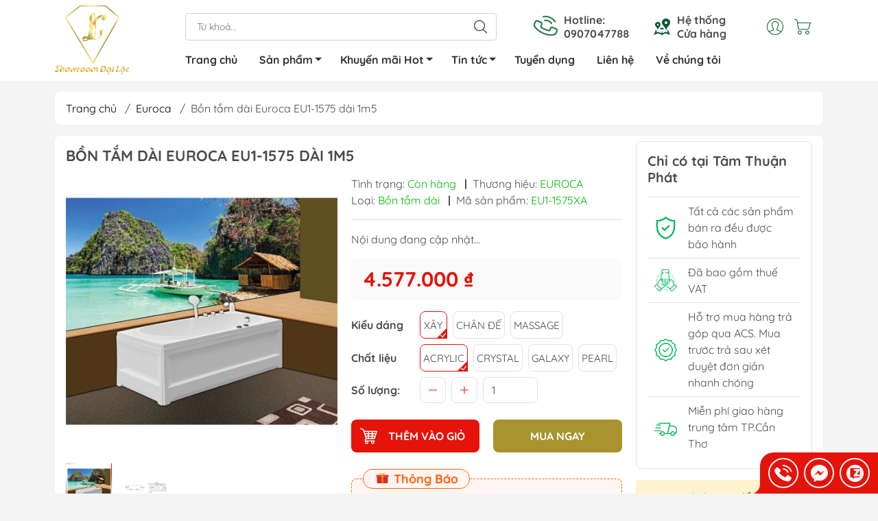

--- FILE ---
content_type: text/html; charset=utf-8
request_url: https://ttpg.vn/bon-tam-dai-euroca-eu1-1575
body_size: 26875
content:
<!DOCTYPE html>
<html lang="vi">
	<head>
		<meta name="google-site-verification" content="b_N9LoFwMMi7K1avRKZdiIw2v2FJQ8jHCXWk4PbjhzI" />
		<!-- Google Tag Manager -->
		<script>(function(w,d,s,l,i){w[l]=w[l]||[];w[l].push({'gtm.start':
															  new Date().getTime(),event:'gtm.js'});var f=d.getElementsByTagName(s)[0],
	j=d.createElement(s),dl=l!='dataLayer'?'&l='+l:'';j.async=true;j.src=
		'https://www.googletagmanager.com/gtm.js?id='+i+dl;f.parentNode.insertBefore(j,f);
									})(window,document,'script','dataLayer','GTM-M735HZT');</script>
		<!-- End Google Tag Manager -->
		<meta http-equiv="content-Type" content="text/html; charset=utf-8"/>
		<meta name="theme-color" content="#e5130a">
		<meta http-equiv="Content-Security-Policy" content="block-all-mixed-content">
		<link rel="canonical" href="https://ttpg.vn/bon-tam-dai-euroca-eu1-1575"/>
		<meta name='revisit-after' content='2 days' />
		<link rel="preconnect" href="https://ttpg.vn/bon-tam-dai-euroca-eu1-1575">
		<link rel="preconnect" href="//www.google-analytics.com/">
		<link rel="preconnect" href="//www.googletagmanager.com/">
		<link rel="preconnect" href="https://bizweb.dktcdn.net" crossorigin>
		<meta name="viewport" content="width=device-width, initial-scale=1, maximum-scale=1.0, user-scalable=no">
		<meta name="facebook-domain-verification" content="hbyri9fw7neimb9m9ftl539iqx0tj1" />
		<title>
			Bồn tắm dài Euroca EU1-1575 dài 1m5
			
			
		</title>		
		<!-- ================= Page description ================== -->
		<meta name="description" content="Bồn tắm dài Euroca EU1-1575 dài 1m5 Ưu điểm Bồn tắm dài Euroca EU1-1575 dài 1m5 Thông số kỹ thuật Bồn tắm dài Euroca EU1-1575 dài 1m5 Các chất liệu chính bồn tắm Euroca. Quý khách vui lòng chọn chất liệu phía trên để nhận báo giá theo chất liệu">
		<!-- ================= Meta ================== -->
		<meta name="keywords" content="Bồn tắm dài Euroca EU1-1575 dài 1m5, Euroca, Bồn tắm - Phòng tắm kính, Showroom Gạch ốp lát - Thiết bị vệ sinh Đại lộc, ttpg.vn"/>		

		<meta name="robots" content="noodp,index,follow" />
		<link rel="shortcut icon" href="//bizweb.dktcdn.net/100/466/551/themes/878340/assets/favicon.png?1756480970616" type="image/x-icon" />  
	<meta property="og:type" content="product">
	<meta property="og:title" content="Bồn tắm dài Euroca EU1-1575 dài 1m5">
		<meta property="og:image" content="http://bizweb.dktcdn.net/thumb/grande/100/466/551/products/eu11575.jpg?v=1666970578343">
		<meta property="og:image:secure_url" content="https://bizweb.dktcdn.net/thumb/grande/100/466/551/products/eu11575.jpg?v=1666970578343">
		<meta property="og:image" content="http://bizweb.dktcdn.net/thumb/grande/100/466/551/products/kteu11575.jpg?v=1666970578343">
		<meta property="og:image:secure_url" content="https://bizweb.dktcdn.net/thumb/grande/100/466/551/products/kteu11575.jpg?v=1666970578343">
	<meta property="og:price:amount" content="4.577.000">
	<meta property="og:price:currency" content="VND">
<meta property="og:description" content="Bồn tắm dài Euroca EU1-1575 dài 1m5 Ưu điểm Bồn tắm dài Euroca EU1-1575 dài 1m5 Thông số kỹ thuật Bồn tắm dài Euroca EU1-1575 dài 1m5 Các chất liệu chính bồn tắm Euroca. Quý khách vui lòng chọn chất liệu phía trên để nhận báo giá theo chất liệu">
<meta property="og:url" content="https://ttpg.vn/bon-tam-dai-euroca-eu1-1575">
<meta property="og:site_name" content="Showroom Gạch ốp lát - Thiết bị vệ sinh Đại lộc">

		<link rel="stylesheet" type="text/css" href="//bizweb.dktcdn.net/100/466/551/themes/878340/assets/fonts.scss.css?1756480970616" media="print" onload="this.media='all';">

<link rel="preload" as="style" href="//bizweb.dktcdn.net/100/466/551/themes/878340/assets/bootstrap_swiper.scss.css?1756480970616"  type="text/css">
<link rel="preload" as="style" href="//bizweb.dktcdn.net/100/466/551/themes/878340/assets/mew_style_first.scss.css?1756480970616" type="text/css">
<link rel="preload" as="style" href="//bizweb.dktcdn.net/100/466/551/themes/878340/assets/mew_style_gb.scss.css?1756480970616" type="text/css">
<style>
	:root {
		--menuWidth: 100%;
		--leftColBackground: #fff; 
		--lightLeftColBackground: #2d343a; /*+5%*/
		--darkLeftColBackground: #22272b; /*-5%*/
		--mainColor: #e5130a;
		--mainColor2: #d42c0c;
		--menuHover: #a9932f;
		--accentColor1: #929292;
		--accentColor2: #fb0000; /*Màu giá*/
		--textColor: #4c4c4c;
	}	
</style>

<link href="//bizweb.dktcdn.net/100/466/551/themes/878340/assets/bootstrap_swiper.scss.css?1756480970616" rel="stylesheet" type="text/css" media="all" />
<link href="//bizweb.dktcdn.net/100/466/551/themes/878340/assets/mew_style_first.scss.css?1756480970616" rel="stylesheet" type="text/css" media="all" />
<link href="//bizweb.dktcdn.net/100/466/551/themes/878340/assets/mew_style_gb.scss.css?1756480970616" rel="stylesheet" type="text/css" media="all" />

<link rel="preload" as="style"  href="//bizweb.dktcdn.net/100/466/551/themes/878340/assets/swatch_style.scss.css?1756480970616" type="text/css">
<link rel="preload" as="style"  href="//bizweb.dktcdn.net/100/466/551/themes/878340/assets/product_style.scss.css?1756480970616" type="text/css">
<link href="//bizweb.dktcdn.net/100/466/551/themes/878340/assets/swatch_style.scss.css?1756480970616" rel="stylesheet" type="text/css" media="all" />
<link href="//bizweb.dktcdn.net/100/466/551/themes/878340/assets/product_style.scss.css?1756480970616" rel="stylesheet" type="text/css" media="all" />
<link href="//bizweb.dktcdn.net/100/466/551/themes/878340/assets/combo_style.scss.css?1756480970616" rel="stylesheet" type="text/css" media="all" />










		<link rel="preload" as="script" href="//bizweb.dktcdn.net/100/466/551/themes/878340/assets/swiper.js?1756480970616" />
		<script src="//bizweb.dktcdn.net/100/466/551/themes/878340/assets/swiper.js?1756480970616" type="text/javascript"></script> 
		<script src="//bizweb.dktcdn.net/100/466/551/themes/878340/assets/jquery_3_5.js?1756480970616" type="text/javascript"></script>
		<script>
	var Bizweb = Bizweb || {};
	Bizweb.store = 'tamthuanphat.mysapo.net';
	Bizweb.id = 466551;
	Bizweb.theme = {"id":878340,"name":"Mew Mall","role":"main"};
	Bizweb.template = 'product';
	if(!Bizweb.fbEventId)  Bizweb.fbEventId = 'xxxxxxxx-xxxx-4xxx-yxxx-xxxxxxxxxxxx'.replace(/[xy]/g, function (c) {
	var r = Math.random() * 16 | 0, v = c == 'x' ? r : (r & 0x3 | 0x8);
				return v.toString(16);
			});		
</script>
<script>
	(function () {
		function asyncLoad() {
			var urls = ["https://popup.sapoapps.vn/api/genscript/script?store=tamthuanphat.mysapo.net","https://google-shopping-v2.sapoapps.vn/api/conversion-tracker/global-tag/2774?store=tamthuanphat.mysapo.net","https://google-shopping-v2.sapoapps.vn/api/conversion-tracker/event-tag/2774?store=tamthuanphat.mysapo.net","https://google-shopping-v2.sapoapps.vn/api/conversion-tracker/event-tag-conversion/2774?store=tamthuanphat.mysapo.net","https://social-contact.sapoapps.vn/api/genscript/script_fb_init?store=tamthuanphat.mysapo.net","https://statistic-blog-v2.sapoapps.vn/api/script-tag.js?store=tamthuanphat.mysapo.net"];
			for (var i = 0; i < urls.length; i++) {
				var s = document.createElement('script');
				s.type = 'text/javascript';
				s.async = true;
				s.src = urls[i];
				var x = document.getElementsByTagName('script')[0];
				x.parentNode.insertBefore(s, x);
			}
		};
		window.attachEvent ? window.attachEvent('onload', asyncLoad) : window.addEventListener('load', asyncLoad, false);
	})();
</script>


<script>
	window.BizwebAnalytics = window.BizwebAnalytics || {};
	window.BizwebAnalytics.meta = window.BizwebAnalytics.meta || {};
	window.BizwebAnalytics.meta.currency = 'VND';
	window.BizwebAnalytics.tracking_url = '/s';

	var meta = {};
	
	meta.product = {"id": 27853821, "vendor": "EUROCA", "name": "Bồn tắm dài Euroca EU1-1575 dài 1m5",
	"type": "Bồn tắm dài", "price": 4577000 };
	
	
	for (var attr in meta) {
	window.BizwebAnalytics.meta[attr] = meta[attr];
	}
</script>

	
		<script src="/dist/js/stats.min.js?v=96f2ff2"></script>
	
















<script type="application/ld+json">
        {
        "@context": "http://schema.org",
        "@type": "BreadcrumbList",
        "itemListElement": 
        [
            {
                "@type": "ListItem",
                "position": 1,
                "item": 
                {
                  "@id": "https://ttpg.vn",
                  "name": "Trang chủ"
                }
            },
      
            {
                "@type": "ListItem",
                "position": 2,
                "item": 
                {
                  "@id": "https://ttpg.vn/bon-tam-dai-euroca-eu1-1575",
                  "name": "Bồn tắm dài Euroca EU1-1575 dài 1m5"
                }
            }
      
        
      
      
      
      
    
        ]
        }
</script>
<script rel="dns-prefetch">var ProductReviewsAppUtil=ProductReviewsAppUtil || {};</script>
		<meta name="google-site-verification" content="mlnmDmVyRPDACtsaQq7PA2wwgnJOqqnhTdo9qcW9FuQ" />
	</head>
	<body id="body_m" >
		<div class="page-body">
			<div class="hidden-md hidden-lg opacity_menu"></div>
			<div class="opacity_filter"></div>
			<div id="body_overlay" class="position-fixed d-none"></div>
			<div class="w-100 clearfix">
<div class="menubar w-100 text-right d-flex d-lg-none position-fixed align-items-center scroll_down">
	<a href="/" title="Showroom Gạch ốp lát - Thiết bị vệ sinh Đại lộc" class="mr-auto ml-3">
		<img alt="Showroom Gạch ốp lát - Thiết bị vệ sinh Đại lộc" src="//bizweb.dktcdn.net/thumb/small/100/466/551/themes/878340/assets/logo.png?1756480970616" class="img-fluid">
	</a> 
</div>
<div class="bg_head position-fixed w-100 scroll_down"></div>
<div class="col-left position-fixed d-flex flex-column pt-2">
	<div class="container position-relative">
		<div class="row align-items-center">
			<div class="col-12 col-lg-2 d-none d-lg-block">
				<a href="/" title="Showroom Gạch ốp lát - Thiết bị vệ sinh Đại lộc" class="logo">
					<img alt="Showroom Gạch ốp lát - Thiết bị vệ sinh Đại lộc" src="[data-uri]" data-src="//bizweb.dktcdn.net/100/466/551/themes/878340/assets/logo.png?1756480970616" class="img-fluid lazy">
				</a> 
			</div>
			<div class="col-12 col-lg-10">
				<div class=" d-lg-flex align-items-center position-static pr-menu">
					<div class="search-block mr-3 mr-xl-5">
						<form action="/search" method="get" id="js-search-form" class="left-search position-relative mt-4 mt-lg-0 pt-2 pb-2 pt-lg-1 pb-lg-1">
							<input type="text" placeholder="Từ khoá..." value="" maxlength="70" name="query" class="form-control pl-2 pl-lg-3 pr-5" autocomplete="off" required>
							<input type="submit" class="border-0 position-absolute p-0">
							<div id="searchResult" class="w-100 position-absolute rounded"></div>
						</form>
					</div>
					<div class="info-block ml-2 mr-2">
						<a href="tel:0907047788" title="0907047788" class="align-items-center d-flex head_svg">
							<svg width="32" height="32" class="play0">
								<use href="#svg-phone" />
							</svg>
							<b>Hotline: <br>0907047788</b>
						</a>
					</div>
					<div class="info-block ml-2 mr-2">
						<a href="he-thong-cua-hang" title="Hệ thống cửa hàng" class="align-items-center d-flex head_svg">
							<svg width="24" height="24" >
								<use href="#svg-store" />
							</svg>
							<b>Hệ thống <br>Cửa hàng</b>
						</a>
					</div>
					<div class="navigation-bottom mt-auto mt-lg-0">
						<div class="b_use d-none d-lg-flex align-items-stretch">
							
							<div id="js-login-toggle" class="p-2 btn-account d-none d-lg-flex align-items-center justify-content-center head_svg">
								<svg width="24" height="24">
									<use href="#svg-account"/>
								</svg>
								<div id="m_login" class="pop_login position-absolute p-3 text-center rounded">
									<a href="/account/login" class="item_login d-block pt-1 pb-1" title="Đăng nhập">Đăng nhập</a>
									<a href="/account/register" class="item_login d-block pt-1 pb-1" title="Đăng ký">Đăng ký</a>
								</div>
							</div>
							
							<a class="p-2 btn-cart position-relative d-inline-flex head_svg" title="Giỏ hàng" href="/cart">
								<svg width="24" height="24" >
									<use href="#svg-cart" />
								</svg>
								<span class="btn-cart-indicator position-absolute d-none"></span>
							</a>
							
							
						</div>
					</div>
				</div>

				<div class="navigation-block mr-lg-auto">
					<ul id="menu_pc" class="p-0 m-0 pt-1 list-unstyled position-relative d-lg-flex">
						<li class="level0 position-relative cls pt-0 pt-lg-1 pb-0 pb-lg-2 pb-1 ">
							<a href="/" title="Trang chủ" class="font-weight-bold d-block pt-1 pb-1  pr-lg-3 pr-2 position-relative ">
								Trang chủ
							</a>
						</li>
						<li class="level0 position-relative cls pt-0 pt-lg-1 pb-0 pb-lg-2 pb-1 mega">
							<a href="/collections/all" title="Sản phẩm" class="font-weight-bold d-block pt-1 pb-1 pl-lg-3 pr-4 js-checkMenu position-relative ">
								Sản phẩm
								<i class="down_icon align-items-center justify-content-center position-absolute d-none d-lg-block mg"></i>
							</a>
							<i class="js-submenu down_icon d-flex align-items-center justify-content-center position-absolute d-lg-none"></i>
							<ul class="lv1 list-group p-0 list-unstyled rounded">
								<li class=" level1 pr-lg-2 pb-lg-2 pl-2 position-relative cls">
									<a href="/gach-op-lat" class="pt-1 pb-1 pr-4 position-relative  js-checkMenu" title="Gạch ốp lát">
										Gạch ốp lát
										
									</a>
									<i class="js-submenu down_icon d-flex align-items-center justify-content-center position-absolute d-lg-none"></i>
									<ul class="lv2 list-group p-0 list-unstyled rounded">
										<li class="level2 pr-lg-2 pl-2"> 
											<a href="/gach-lot-nen" class="pt-1 pb-1 position-relative " title="Gạch lát nền">Gạch lát nền</a>
										</li>
										<li class="level2 pr-lg-2 pl-2"> 
											<a href="/gach-op-tuong" class="pt-1 pb-1 position-relative " title="Gạch ốp tường">Gạch ốp tường</a>
										</li>
										<li class="level2 pr-lg-2 pl-2"> 
											<a href="/gach-san-vuon-nha-tam" class="pt-1 pb-1 position-relative " title="Gạch sân vườn, nhà tắm">Gạch sân vườn, nhà tắm</a>
										</li>
										<li class="level2 pr-lg-2 pl-2"> 
											<a href="/gach-tranh" class="pt-1 pb-1 position-relative " title="Gạch tranh">Gạch tranh</a>
										</li>
									</ul>
								</li>
								<li class=" level1 pr-lg-2 pb-lg-2 pl-2 position-relative cls">
									<a href="/bon-nuoc" class="pt-1 pb-1 pr-4 position-relative  js-checkMenu" title="Bồn nước">
										Bồn nước
										
									</a>
									<i class="js-submenu down_icon d-flex align-items-center justify-content-center position-absolute d-lg-none"></i>
									<ul class="lv2 list-group p-0 list-unstyled rounded">
										<li class="level2 pr-lg-2 pl-2"> 
											<a href="/bon-nhua-tu-hoai" class="pt-1 pb-1 position-relative " title="Bồn nhựa tự hoại">Bồn nhựa tự hoại</a>
										</li>
										<li class="level2 pr-lg-2 pl-2"> 
											<a href="/bon-nuoc-inox" class="pt-1 pb-1 position-relative " title="Bồn nước inox">Bồn nước inox</a>
										</li>
										<li class="level2 pr-lg-2 pl-2"> 
											<a href="/bon-nuoc-nhua" class="pt-1 pb-1 position-relative " title="Bồn nước nhựa">Bồn nước nhựa</a>
										</li>
									</ul>
								</li>
								<li class=" level1 pr-lg-2 pb-lg-2 pl-2 position-relative cls">
									<a href="/may-nuoc-nong-nang-luong-mat-troi" class="pt-1 pb-1 pr-4 position-relative  js-checkMenu" title="Máy nước nóng năng lượng mặt trời">
										Máy nước nóng năng lượng mặt trời
										
									</a>
								</li>
								<li class=" level1 pr-lg-2 pb-lg-2 pl-2 position-relative cls">
									<a href="/thiet-bi-bep" class="pt-1 pb-1 pr-4 position-relative  js-checkMenu" title="Thiết bị bếp">
										Thiết bị bếp
										
									</a>
									<i class="js-submenu down_icon d-flex align-items-center justify-content-center position-absolute d-lg-none"></i>
									<ul class="lv2 list-group p-0 list-unstyled rounded">
										<li class="level2 pr-lg-2 pl-2"> 
											<a href="/chau-rua-chen" class="pt-1 pb-1 position-relative " title="Chậu rửa chén">Chậu rửa chén</a>
										</li>
										<li class="level2 pr-lg-2 pl-2"> 
											<a href="/voi-chau-rua-chen" class="pt-1 pb-1 position-relative " title="Vòi chậu rửa chén">Vòi chậu rửa chén</a>
										</li>
										<li class="level2 pr-lg-2 pl-2"> 
											<a href="/chau-rua-chen-bang-da" class="pt-1 pb-1 position-relative " title="Chậu rửa chén bằng đá">Chậu rửa chén bằng đá</a>
										</li>
									</ul>
								</li>
								<li class=" level1 pr-lg-2 pb-lg-2 pl-2 position-relative cls">
									<a href="/bon-tam" class="pt-1 pb-1 pr-4 position-relative  js-checkMenu" title="Bồn tắm">
										Bồn tắm
										
									</a>
								</li>
								<li class=" level1 pr-lg-2 pb-lg-2 pl-2 position-relative cls">
									<a href="/bon-cau" class="pt-1 pb-1 pr-4 position-relative  js-checkMenu" title="Bồn cầu">
										Bồn cầu
										
									</a>
									<i class="js-submenu down_icon d-flex align-items-center justify-content-center position-absolute d-lg-none"></i>
									<ul class="lv2 list-group p-0 list-unstyled rounded">
										<li class="level2 pr-lg-2 pl-2"> 
											<a href="/bon-cau-1-khoi" class="pt-1 pb-1 position-relative " title="Bồn cầu 1 khối">Bồn cầu 1 khối</a>
										</li>
										<li class="level2 pr-lg-2 pl-2"> 
											<a href="/bon-cau-2-khoi" class="pt-1 pb-1 position-relative " title="Bồn cầu 2 khối">Bồn cầu 2 khối</a>
										</li>
										<li class="level2 pr-lg-2 pl-2"> 
											<a href="/bon-cau-dien-tu-nap-rua" class="pt-1 pb-1 position-relative " title="Bồn cầu điện tử - nắp rửa">Bồn cầu điện tử - nắp rửa</a>
											<ul class="lv3 list-group p-0 list-unstyled rounded">
												<li class="level3 pr-lg-2 pl-2"> 
													<a href="/nap-rua-co-inax" class="pt-1 pb-1 position-relative " title="Nắp rửa cơ Inax">Nắp rửa cơ Inax</a>
												</li>
												<li class="level3 pr-lg-2 pl-2"> 
													<a href="/nap-rua-dien-tu-inax" class="pt-1 pb-1 position-relative " title="Nắp rửa điện tử Inax">Nắp rửa điện tử Inax</a>
												</li>
											</ul>
										</li>
										<li class="level2 pr-lg-2 pl-2"> 
											<a href="/bon-cau-treo-tuong" class="pt-1 pb-1 position-relative " title="Bồn cầu treo tường">Bồn cầu treo tường</a>
										</li>
										<li class="level2 pr-lg-2 pl-2"> 
											<a href="/bon-cau-tre-em" class="pt-1 pb-1 position-relative " title="Bồn cầu trẻ em">Bồn cầu trẻ em</a>
										</li>
										<li class="level2 pr-lg-2 pl-2"> 
											<a href="/xit-ve-sinh" class="pt-1 pb-1 position-relative " title="Xịt vệ sinh">Xịt vệ sinh</a>
										</li>
									</ul>
								</li>
								<li class=" level1 pr-lg-2 pb-lg-2 pl-2 position-relative cls">
									<a href="/sen-tam" class="pt-1 pb-1 pr-4 position-relative  js-checkMenu" title="Sen tắm">
										Sen tắm
										
									</a>
									<i class="js-submenu down_icon d-flex align-items-center justify-content-center position-absolute d-lg-none"></i>
									<ul class="lv2 list-group p-0 list-unstyled rounded">
										<li class="level2 pr-lg-2 pl-2"> 
											<a href="/cay-sen-tam-dung" class="pt-1 pb-1 position-relative " title="Cây sen tắm đứng">Cây sen tắm đứng</a>
										</li>
										<li class="level2 pr-lg-2 pl-2"> 
											<a href="/voi-sen-tam" class="pt-1 pb-1 position-relative " title="Vòi sen tắm">Vòi sen tắm</a>
										</li>
									</ul>
								</li>
								<li class=" level1 pr-lg-2 pb-lg-2 pl-2 position-relative cls">
									<a href="/lavabo-chau-rua-mat" class="pt-1 pb-1 pr-4 position-relative  js-checkMenu" title="Lavabo chậu rửa mặt">
										Lavabo chậu rửa mặt
										
									</a>
									<i class="js-submenu down_icon d-flex align-items-center justify-content-center position-absolute d-lg-none"></i>
									<ul class="lv2 list-group p-0 list-unstyled rounded">
										<li class="level2 pr-lg-2 pl-2"> 
											<a href="/lavabo-chau-rua-mat-treo-tuong" class="pt-1 pb-1 position-relative " title="Lavabo chậu rửa mặt treo tường">Lavabo chậu rửa mặt treo tường</a>
										</li>
										<li class="level2 pr-lg-2 pl-2"> 
											<a href="/lavabo-chau-rua-mat-dat-ban" class="pt-1 pb-1 position-relative " title="Lavabo chậu rửa mặt đặt bàn">Lavabo chậu rửa mặt đặt bàn</a>
										</li>
										<li class="level2 pr-lg-2 pl-2"> 
											<a href="/lavabo-chau-rua-mat-am-ban" class="pt-1 pb-1 position-relative " title="Lavabo chậu rửa mặt âm bàn">Lavabo chậu rửa mặt âm bàn</a>
										</li>
										<li class="level2 pr-lg-2 pl-2"> 
											<a href="/lavabo-tu" class="pt-1 pb-1 position-relative " title="Lavabo tủ">Lavabo tủ</a>
										</li>
									</ul>
								</li>
								<li class=" level1 pr-lg-2 pb-lg-2 pl-2 position-relative cls">
									<a href="/voi-lavabo" class="pt-1 pb-1 pr-4 position-relative  js-checkMenu" title="Vòi lavabo">
										Vòi lavabo
										
									</a>
									<i class="js-submenu down_icon d-flex align-items-center justify-content-center position-absolute d-lg-none"></i>
									<ul class="lv2 list-group p-0 list-unstyled rounded">
										<li class="level2 pr-lg-2 pl-2"> 
											<a href="/voi-lavabo-nong-lanh" class="pt-1 pb-1 position-relative " title="Vòi lavabo nóng lạnh">Vòi lavabo nóng lạnh</a>
										</li>
										<li class="level2 pr-lg-2 pl-2"> 
											<a href="/voi-lavabo-nuoc-lanh" class="pt-1 pb-1 position-relative " title="Vòi lavabo nước lạnh">Vòi lavabo nước lạnh</a>
										</li>
									</ul>
								</li>
								<li class=" level1 pr-lg-2 pb-lg-2 pl-2 position-relative cls">
									<a href="/chau-tieu" class="pt-1 pb-1 pr-4 position-relative  js-checkMenu" title="Chậu tiểu">
										Chậu tiểu
										
									</a>
								</li>
								<li class=" level1 pr-lg-2 pb-lg-2 pl-2 position-relative cls">
									<a href="/phu-kien" class="pt-1 pb-1 pr-4 position-relative  js-checkMenu" title="Phụ kiện">
										Phụ kiện
										
									</a>
									<i class="js-submenu down_icon d-flex align-items-center justify-content-center position-absolute d-lg-none"></i>
									<ul class="lv2 list-group p-0 list-unstyled rounded">
										<li class="level2 pr-lg-2 pl-2"> 
											<a href="/voi-ho-voi-gan-tuong" class="pt-1 pb-1 position-relative " title="Vòi hồ - vòi gắn tường">Vòi hồ - vòi gắn tường</a>
										</li>
										<li class="level2 pr-lg-2 pl-2"> 
											<a href="/guong" class="pt-1 pb-1 position-relative " title="Gương">Gương</a>
										</li>
										<li class="level2 pr-lg-2 pl-2"> 
											<a href="/phu-kien-theo-bo" class="pt-1 pb-1 position-relative " title="Phụ kiện theo bộ">Phụ kiện theo bộ</a>
										</li>
										<li class="level2 pr-lg-2 pl-2"> 
											<a href="/xit-ve-sinh" class="pt-1 pb-1 position-relative " title="Xịt vệ sinh">Xịt vệ sinh</a>
										</li>
									</ul>
								</li>
								<li class=" level1 pr-lg-2 pb-lg-2 pl-2 position-relative cls">
									<a href="/combo-gia-re" class="pt-1 pb-1 pr-4 position-relative  js-checkMenu" title="Combo giá rẻ">
										Combo giá rẻ
										
									</a>
								</li>
								<li class=" level1 pr-lg-2 pb-lg-2 pl-2 position-relative cls">
									<a href="/ong-ppr" class="pt-1 pb-1 pr-4 position-relative  js-checkMenu" title="Ống PPR">
										Ống PPR
										
									</a>
								</li>
								<li class=" level1 pr-lg-2 pb-lg-2 pl-2 position-relative cls">
									<a href="/may-tam-nuoc-nong-dien" class="pt-1 pb-1 pr-4 position-relative  js-checkMenu" title="Máy tắm nước nóng điện">
										Máy tắm nước nóng điện
										
									</a>
								</li>
							</ul>
						</li>
						<li class="level0 position-relative cls pt-0 pt-lg-1 pb-0 pb-lg-2 pb-1 ">
							<a href="/san-pham-khuyen-mai" title="Khuyến mãi Hot" class="font-weight-bold d-block pt-1 pb-1 pl-lg-3 pr-4 js-checkMenu position-relative ">
								Khuyến mãi Hot
								<i class="down_icon align-items-center justify-content-center position-absolute d-none d-lg-block mg"></i>
							</a>
							<i class="js-submenu down_icon d-flex align-items-center justify-content-center position-absolute d-lg-none"></i>
							<ul class="lv1 list-group p-0 list-unstyled rounded">
								<li class="no level1 pr-lg-2  pl-2 position-relative cls">
									<a href="/khuyen-mai-hot" class="pt-1 pb-1 pr-4 position-relative  js-checkMenu" title="Khuyến mãi hot">
										Khuyến mãi hot
										
										
									</a>
								</li>
								<li class="no level1 pr-lg-2  pl-2 position-relative cls">
									<a href="/san-pham-ban-chay" class="pt-1 pb-1 pr-4 position-relative  js-checkMenu" title="Sản phẩm bán chạy">
										Sản phẩm bán chạy
										
										
									</a>
								</li>
							</ul>
						</li>
						<li class="level0 position-relative cls pt-0 pt-lg-1 pb-0 pb-lg-2 pb-1 ">
							<a href="/tin-tuc" title="Tin tức" class="font-weight-bold d-block pt-1 pb-1 pl-lg-3 pr-4 js-checkMenu position-relative ">
								Tin tức
								<i class="down_icon align-items-center justify-content-center position-absolute d-none d-lg-block mg"></i>
							</a>
							<i class="js-submenu down_icon d-flex align-items-center justify-content-center position-absolute d-lg-none"></i>
							<ul class="lv1 list-group p-0 list-unstyled rounded">
								<li class="no level1 pr-lg-2  pl-2 position-relative cls">
									<a href="/chinh-sach-ban-hang" class="pt-1 pb-1 pr-4 position-relative  js-checkMenu" title="Chính sách bán hàng">
										Chính sách bán hàng
										
										
									</a>
								</li>
								<li class="no level1 pr-lg-2  pl-2 position-relative cls">
									<a href="/tin-tuc-hang-hoa" class="pt-1 pb-1 pr-4 position-relative  js-checkMenu" title="Tin tức hàng hóa">
										Tin tức hàng hóa
										
										
									</a>
								</li>
							</ul>
						</li>
						<li class="level0 position-relative cls pt-0 pt-lg-1 pb-0 pb-lg-2 pb-1 ">
							<a href="/tuyen-dung" title="Tuyển dụng" class="font-weight-bold d-block pt-1 pb-1 pl-lg-3 pr-lg-3 pr-2 position-relative ">
								Tuyển dụng
							</a>
						</li>
						<li class="level0 position-relative cls pt-0 pt-lg-1 pb-0 pb-lg-2 pb-1 ">
							<a href="/lien-he" title="Liên hệ" class="font-weight-bold d-block pt-1 pb-1 pl-lg-3 pr-lg-3 pr-2 position-relative ">
								Liên hệ
							</a>
						</li>
						<li class="level0 position-relative cls pt-0 pt-lg-1 pb-0 pb-lg-2 pb-1 ">
							<a href="/gioi-thieu" title="Về chúng tôi" class="font-weight-bold d-block pt-1 pb-1 pl-lg-3 pr-lg-3 pr-2 position-relative ">
								Về chúng tôi
							</a>
						</li>
					</ul>
				</div>
			</div>
		</div>
	</div>
</div>
<div class="col-left position-fixed d-flex flex-column pt-lg-2 pb-lg-2 pt-0 pb-0 d-lg-none" id="col-left">
	<div class="align-items-center menu_mobile position-relative">
		<ul id="menu" class="p-0 m-0 h-100 list-unstyled d-lg-flex justify-content-lg-end">
			
			<li class="level0 d-block w-100 position-static">

				<a href="/" title="Trang chủ" class="position-relative d-flex flex-column justify-content-center align-items-center text-center p-2">
					<img class="lazy d-block pb-2 m-auto" src="[data-uri]" data-src="//bizweb.dktcdn.net/100/466/551/themes/878340/assets/icon_menu_1.png?1756480970616" alt="Trang chủ">
					<span class="line_1 line_2">Trang chủ</span>
				</a>
				<ul class="lv1 p-1 position-absolute h-100 waring">
					<li class="level1 position-relative mb-1">
						<p class="text-center alert alert-warning">
							Danh mục đang cập nhật...
						</p>
					</li>
				</ul>
			</li>
			
			<li class="level0 d-block w-100 position-static">
				<a title="Sản phẩm" class="position-relative d-flex js-submenu flex-column justify-content-center align-items-center text-center p-2">
					<img class="lazy d-block pb-2 m-auto" src="[data-uri]" data-src="//bizweb.dktcdn.net/100/466/551/themes/878340/assets/icon_menu_2.png?1756480970616" alt="Sản phẩm">
					<span class="line_1 line_2">Sản phẩm</span>
				</a>
				<ul class="lv1 p-1 position-absolute h-100 m_chill d-flex flex-column">
					<li class="level1 position-relative">
						<a href="/gach-op-lat" class="font-weight-bold d-flex pt-2 pb-2 border-bottom mr-2 ml-2 align-items-center" title="Gạch ốp lát">
							Gạch ốp lát
						</a>
						<ul class="lv2 d-flex flex-column pl-0">
							<li class="level2 position-relative">
								<a href="/gach-lot-nen" class="h-100 d-flex pl-3 pt-2 pb-2 border-bottom mr-2 ml-2 align-items-center" title="Gạch lát nền">
									Gạch lát nền
								</a>
								<ul class="lv3 d-flex flex-column pl-0">
								</ul>
							</li>
							<li class="level2 position-relative">
								<a href="/gach-op-tuong" class="h-100 d-flex pl-3 pt-2 pb-2 border-bottom mr-2 ml-2 align-items-center" title="Gạch ốp tường">
									Gạch ốp tường
								</a>
								<ul class="lv3 d-flex flex-column pl-0">
								</ul>
							</li>
							<li class="level2 position-relative">
								<a href="/gach-san-vuon-nha-tam" class="h-100 d-flex pl-3 pt-2 pb-2 border-bottom mr-2 ml-2 align-items-center" title="Gạch sân vườn, nhà tắm">
									Gạch sân vườn, nhà tắm
								</a>
								<ul class="lv3 d-flex flex-column pl-0">
								</ul>
							</li>
							<li class="level2 position-relative">
								<a href="/gach-tranh" class="h-100 d-flex pl-3 pt-2 pb-2 border-bottom mr-2 ml-2 align-items-center" title="Gạch tranh">
									Gạch tranh
								</a>
								<ul class="lv3 d-flex flex-column pl-0">
								</ul>
							</li>
						</ul>
					</li>
					<li class="level1 position-relative">
						<a href="/bon-nuoc" class="font-weight-bold d-flex pt-2 pb-2 border-bottom mr-2 ml-2 align-items-center" title="Bồn nước">
							Bồn nước
						</a>
						<ul class="lv2 d-flex flex-column pl-0">
							<li class="level2 position-relative">
								<a href="/bon-nhua-tu-hoai" class="h-100 d-flex pl-3 pt-2 pb-2 border-bottom mr-2 ml-2 align-items-center" title="Bồn nhựa tự hoại">
									Bồn nhựa tự hoại
								</a>
								<ul class="lv3 d-flex flex-column pl-0">
								</ul>
							</li>
							<li class="level2 position-relative">
								<a href="/bon-nuoc-inox" class="h-100 d-flex pl-3 pt-2 pb-2 border-bottom mr-2 ml-2 align-items-center" title="Bồn nước inox">
									Bồn nước inox
								</a>
								<ul class="lv3 d-flex flex-column pl-0">
								</ul>
							</li>
							<li class="level2 position-relative">
								<a href="/bon-nuoc-nhua" class="h-100 d-flex pl-3 pt-2 pb-2 border-bottom mr-2 ml-2 align-items-center" title="Bồn nước nhựa">
									Bồn nước nhựa
								</a>
								<ul class="lv3 d-flex flex-column pl-0">
								</ul>
							</li>
						</ul>
					</li>
					<li class="level1 position-relative">
						<a href="/may-nuoc-nong-nang-luong-mat-troi" class="font-weight-bold d-flex pt-2 pb-2 border-bottom mr-2 ml-2 align-items-center" title="Máy nước nóng năng lượng mặt trời">
							Máy nước nóng năng lượng mặt trời
						</a>
						<ul class="lv2 d-flex flex-column pl-0">
						</ul>
					</li>
					<li class="level1 position-relative">
						<a href="/thiet-bi-bep" class="font-weight-bold d-flex pt-2 pb-2 border-bottom mr-2 ml-2 align-items-center" title="Thiết bị bếp">
							Thiết bị bếp
						</a>
						<ul class="lv2 d-flex flex-column pl-0">
							<li class="level2 position-relative">
								<a href="/chau-rua-chen" class="h-100 d-flex pl-3 pt-2 pb-2 border-bottom mr-2 ml-2 align-items-center" title="Chậu rửa chén">
									Chậu rửa chén
								</a>
								<ul class="lv3 d-flex flex-column pl-0">
								</ul>
							</li>
							<li class="level2 position-relative">
								<a href="/voi-chau-rua-chen" class="h-100 d-flex pl-3 pt-2 pb-2 border-bottom mr-2 ml-2 align-items-center" title="Vòi chậu rửa chén">
									Vòi chậu rửa chén
								</a>
								<ul class="lv3 d-flex flex-column pl-0">
								</ul>
							</li>
							<li class="level2 position-relative">
								<a href="/chau-rua-chen-bang-da" class="h-100 d-flex pl-3 pt-2 pb-2 border-bottom mr-2 ml-2 align-items-center" title="Chậu rửa chén bằng đá">
									Chậu rửa chén bằng đá
								</a>
								<ul class="lv3 d-flex flex-column pl-0">
								</ul>
							</li>
						</ul>
					</li>
					<li class="level1 position-relative">
						<a href="/bon-tam" class="font-weight-bold d-flex pt-2 pb-2 border-bottom mr-2 ml-2 align-items-center" title="Bồn tắm">
							Bồn tắm
						</a>
						<ul class="lv2 d-flex flex-column pl-0">
						</ul>
					</li>
					<li class="level1 position-relative">
						<a href="/bon-cau" class="font-weight-bold d-flex pt-2 pb-2 border-bottom mr-2 ml-2 align-items-center" title="Bồn cầu">
							Bồn cầu
						</a>
						<ul class="lv2 d-flex flex-column pl-0">
							<li class="level2 position-relative">
								<a href="/bon-cau-1-khoi" class="h-100 d-flex pl-3 pt-2 pb-2 border-bottom mr-2 ml-2 align-items-center" title="Bồn cầu 1 khối">
									Bồn cầu 1 khối
								</a>
								<ul class="lv3 d-flex flex-column pl-0">
								</ul>
							</li>
							<li class="level2 position-relative">
								<a href="/bon-cau-2-khoi" class="h-100 d-flex pl-3 pt-2 pb-2 border-bottom mr-2 ml-2 align-items-center" title="Bồn cầu 2 khối">
									Bồn cầu 2 khối
								</a>
								<ul class="lv3 d-flex flex-column pl-0">
								</ul>
							</li>
							<li class="level2 position-relative">
								<a href="/bon-cau-dien-tu-nap-rua" class="h-100 d-flex pl-3 pt-2 pb-2 border-bottom mr-2 ml-2 align-items-center" title="Bồn cầu điện tử - nắp rửa">
									Bồn cầu điện tử - nắp rửa
								</a>
								<ul class="lv3 d-flex flex-column pl-0">
									<li class="level3 position-relative">
										<a href="/nap-rua-co-inax" class="h-100 d-flex pl-3 pt-2 pb-2 border-bottom mr-2 ml-2 align-items-center" title="Nắp rửa cơ Inax">
											Nắp rửa cơ Inax
										</a>
									</li>
									<li class="level3 position-relative">
										<a href="/nap-rua-dien-tu-inax" class="h-100 d-flex pl-3 pt-2 pb-2 border-bottom mr-2 ml-2 align-items-center" title="Nắp rửa điện tử Inax">
											Nắp rửa điện tử Inax
										</a>
									</li>
								</ul>
							</li>
							<li class="level2 position-relative">
								<a href="/bon-cau-treo-tuong" class="h-100 d-flex pl-3 pt-2 pb-2 border-bottom mr-2 ml-2 align-items-center" title="Bồn cầu treo tường">
									Bồn cầu treo tường
								</a>
								<ul class="lv3 d-flex flex-column pl-0">
								</ul>
							</li>
							<li class="level2 position-relative">
								<a href="/bon-cau-tre-em" class="h-100 d-flex pl-3 pt-2 pb-2 border-bottom mr-2 ml-2 align-items-center" title="Bồn cầu trẻ em">
									Bồn cầu trẻ em
								</a>
								<ul class="lv3 d-flex flex-column pl-0">
								</ul>
							</li>
							<li class="level2 position-relative">
								<a href="/xit-ve-sinh" class="h-100 d-flex pl-3 pt-2 pb-2 border-bottom mr-2 ml-2 align-items-center" title="Xịt vệ sinh">
									Xịt vệ sinh
								</a>
								<ul class="lv3 d-flex flex-column pl-0">
								</ul>
							</li>
						</ul>
					</li>
					<li class="level1 position-relative">
						<a href="/sen-tam" class="font-weight-bold d-flex pt-2 pb-2 border-bottom mr-2 ml-2 align-items-center" title="Sen tắm">
							Sen tắm
						</a>
						<ul class="lv2 d-flex flex-column pl-0">
							<li class="level2 position-relative">
								<a href="/cay-sen-tam-dung" class="h-100 d-flex pl-3 pt-2 pb-2 border-bottom mr-2 ml-2 align-items-center" title="Cây sen tắm đứng">
									Cây sen tắm đứng
								</a>
								<ul class="lv3 d-flex flex-column pl-0">
								</ul>
							</li>
							<li class="level2 position-relative">
								<a href="/voi-sen-tam" class="h-100 d-flex pl-3 pt-2 pb-2 border-bottom mr-2 ml-2 align-items-center" title="Vòi sen tắm">
									Vòi sen tắm
								</a>
								<ul class="lv3 d-flex flex-column pl-0">
								</ul>
							</li>
						</ul>
					</li>
					<li class="level1 position-relative">
						<a href="/lavabo-chau-rua-mat" class="font-weight-bold d-flex pt-2 pb-2 border-bottom mr-2 ml-2 align-items-center" title="Lavabo chậu rửa mặt">
							Lavabo chậu rửa mặt
						</a>
						<ul class="lv2 d-flex flex-column pl-0">
							<li class="level2 position-relative">
								<a href="/lavabo-chau-rua-mat-treo-tuong" class="h-100 d-flex pl-3 pt-2 pb-2 border-bottom mr-2 ml-2 align-items-center" title="Lavabo chậu rửa mặt treo tường">
									Lavabo chậu rửa mặt treo tường
								</a>
								<ul class="lv3 d-flex flex-column pl-0">
								</ul>
							</li>
							<li class="level2 position-relative">
								<a href="/lavabo-chau-rua-mat-dat-ban" class="h-100 d-flex pl-3 pt-2 pb-2 border-bottom mr-2 ml-2 align-items-center" title="Lavabo chậu rửa mặt đặt bàn">
									Lavabo chậu rửa mặt đặt bàn
								</a>
								<ul class="lv3 d-flex flex-column pl-0">
								</ul>
							</li>
							<li class="level2 position-relative">
								<a href="/lavabo-chau-rua-mat-am-ban" class="h-100 d-flex pl-3 pt-2 pb-2 border-bottom mr-2 ml-2 align-items-center" title="Lavabo chậu rửa mặt âm bàn">
									Lavabo chậu rửa mặt âm bàn
								</a>
								<ul class="lv3 d-flex flex-column pl-0">
								</ul>
							</li>
							<li class="level2 position-relative">
								<a href="/lavabo-tu" class="h-100 d-flex pl-3 pt-2 pb-2 border-bottom mr-2 ml-2 align-items-center" title="Lavabo tủ">
									Lavabo tủ
								</a>
								<ul class="lv3 d-flex flex-column pl-0">
								</ul>
							</li>
						</ul>
					</li>
					<li class="level1 position-relative">
						<a href="/voi-lavabo" class="font-weight-bold d-flex pt-2 pb-2 border-bottom mr-2 ml-2 align-items-center" title="Vòi lavabo">
							Vòi lavabo
						</a>
						<ul class="lv2 d-flex flex-column pl-0">
							<li class="level2 position-relative">
								<a href="/voi-lavabo-nong-lanh" class="h-100 d-flex pl-3 pt-2 pb-2 border-bottom mr-2 ml-2 align-items-center" title="Vòi lavabo nóng lạnh">
									Vòi lavabo nóng lạnh
								</a>
								<ul class="lv3 d-flex flex-column pl-0">
								</ul>
							</li>
							<li class="level2 position-relative">
								<a href="/voi-lavabo-nuoc-lanh" class="h-100 d-flex pl-3 pt-2 pb-2 border-bottom mr-2 ml-2 align-items-center" title="Vòi lavabo nước lạnh">
									Vòi lavabo nước lạnh
								</a>
								<ul class="lv3 d-flex flex-column pl-0">
								</ul>
							</li>
						</ul>
					</li>
					<li class="level1 position-relative">
						<a href="/chau-tieu" class="font-weight-bold d-flex pt-2 pb-2 border-bottom mr-2 ml-2 align-items-center" title="Chậu tiểu">
							Chậu tiểu
						</a>
						<ul class="lv2 d-flex flex-column pl-0">
						</ul>
					</li>
					<li class="level1 position-relative">
						<a href="/phu-kien" class="font-weight-bold d-flex pt-2 pb-2 border-bottom mr-2 ml-2 align-items-center" title="Phụ kiện">
							Phụ kiện
						</a>
						<ul class="lv2 d-flex flex-column pl-0">
							<li class="level2 position-relative">
								<a href="/voi-ho-voi-gan-tuong" class="h-100 d-flex pl-3 pt-2 pb-2 border-bottom mr-2 ml-2 align-items-center" title="Vòi hồ - vòi gắn tường">
									Vòi hồ - vòi gắn tường
								</a>
								<ul class="lv3 d-flex flex-column pl-0">
								</ul>
							</li>
							<li class="level2 position-relative">
								<a href="/guong" class="h-100 d-flex pl-3 pt-2 pb-2 border-bottom mr-2 ml-2 align-items-center" title="Gương">
									Gương
								</a>
								<ul class="lv3 d-flex flex-column pl-0">
								</ul>
							</li>
							<li class="level2 position-relative">
								<a href="/phu-kien-theo-bo" class="h-100 d-flex pl-3 pt-2 pb-2 border-bottom mr-2 ml-2 align-items-center" title="Phụ kiện theo bộ">
									Phụ kiện theo bộ
								</a>
								<ul class="lv3 d-flex flex-column pl-0">
								</ul>
							</li>
							<li class="level2 position-relative">
								<a href="/xit-ve-sinh" class="h-100 d-flex pl-3 pt-2 pb-2 border-bottom mr-2 ml-2 align-items-center" title="Xịt vệ sinh">
									Xịt vệ sinh
								</a>
								<ul class="lv3 d-flex flex-column pl-0">
								</ul>
							</li>
						</ul>
					</li>
					<li class="level1 position-relative">
						<a href="/combo-gia-re" class="font-weight-bold d-flex pt-2 pb-2 border-bottom mr-2 ml-2 align-items-center" title="Combo giá rẻ">
							Combo giá rẻ
						</a>
						<ul class="lv2 d-flex flex-column pl-0">
						</ul>
					</li>
					<li class="level1 position-relative">
						<a href="/ong-ppr" class="font-weight-bold d-flex pt-2 pb-2 border-bottom mr-2 ml-2 align-items-center" title="Ống PPR">
							Ống PPR
						</a>
						<ul class="lv2 d-flex flex-column pl-0">
						</ul>
					</li>
					<li class="level1 position-relative">
						<a href="/may-tam-nuoc-nong-dien" class="font-weight-bold d-flex pt-2 pb-2 border-bottom mr-2 ml-2 align-items-center" title="Máy tắm nước nóng điện">
							Máy tắm nước nóng điện
						</a>
						<ul class="lv2 d-flex flex-column pl-0">
						</ul>
					</li>
				</ul>
							</li>
			
			<li class="level0 d-block w-100 position-static">
				<a title="Khuyến mãi Hot" class="position-relative d-flex js-submenu flex-column justify-content-center align-items-center text-center p-2">
					<img class="lazy d-block pb-2 m-auto" src="[data-uri]" data-src="//bizweb.dktcdn.net/100/466/551/themes/878340/assets/icon_menu_3.png?1756480970616" alt="Khuyến mãi Hot">
					<span class="line_1 line_2">Khuyến mãi Hot</span>
				</a>
				<ul class="lv1 p-1 position-absolute h-100 m_chill d-flex flex-column">
					<li class="level1 position-relative">
						<a href="/khuyen-mai-hot" class="font-weight-bold d-flex pt-2 pb-2 border-bottom mr-2 ml-2 align-items-center" title="Khuyến mãi hot">
							Khuyến mãi hot
						</a>
						<ul class="lv2 d-flex flex-column pl-0">
						</ul>
					</li>
					<li class="level1 position-relative">
						<a href="/san-pham-ban-chay" class="font-weight-bold d-flex pt-2 pb-2 border-bottom mr-2 ml-2 align-items-center" title="Sản phẩm bán chạy">
							Sản phẩm bán chạy
						</a>
						<ul class="lv2 d-flex flex-column pl-0">
						</ul>
					</li>
				</ul>
							</li>
			
			<li class="level0 d-block w-100 position-static">
				<a title="Tin tức" class="position-relative d-flex js-submenu flex-column justify-content-center align-items-center text-center p-2">
					<img class="lazy d-block pb-2 m-auto" src="[data-uri]" data-src="//bizweb.dktcdn.net/100/466/551/themes/878340/assets/icon_menu_4.png?1756480970616" alt="Tin tức">
					<span class="line_1 line_2">Tin tức</span>
				</a>
				<ul class="lv1 p-1 position-absolute h-100 m_chill d-flex flex-column">
					<li class="level1 position-relative">
						<a href="/chinh-sach-ban-hang" class="font-weight-bold d-flex pt-2 pb-2 border-bottom mr-2 ml-2 align-items-center" title="Chính sách bán hàng">
							Chính sách bán hàng
						</a>
						<ul class="lv2 d-flex flex-column pl-0">
						</ul>
					</li>
					<li class="level1 position-relative">
						<a href="/tin-tuc-hang-hoa" class="font-weight-bold d-flex pt-2 pb-2 border-bottom mr-2 ml-2 align-items-center" title="Tin tức hàng hóa">
							Tin tức hàng hóa
						</a>
						<ul class="lv2 d-flex flex-column pl-0">
						</ul>
					</li>
				</ul>
							</li>
			
			<li class="level0 d-block w-100 position-static">

				<a href="/tuyen-dung" title="Tuyển dụng" class="position-relative d-flex flex-column justify-content-center align-items-center text-center p-2">
					<img class="lazy d-block pb-2 m-auto" src="[data-uri]" data-src="//bizweb.dktcdn.net/100/466/551/themes/878340/assets/icon_menu_5.png?1756480970616" alt="Tuyển dụng">
					<span class="line_1 line_2">Tuyển dụng</span>
				</a>
			</li>
			
			<li class="level0 d-block w-100 position-static">

				<a href="/lien-he" title="Liên hệ" class="position-relative d-flex flex-column justify-content-center align-items-center text-center p-2">
					<img class="lazy d-block pb-2 m-auto" src="[data-uri]" data-src="//bizweb.dktcdn.net/100/466/551/themes/878340/assets/icon_menu_6.png?1756480970616" alt="Liên hệ">
					<span class="line_1 line_2">Liên hệ</span>
				</a>
			</li>
			
			<li class="level0 d-block w-100 position-static">

				<a href="/gioi-thieu" title="Về chúng tôi" class="position-relative d-flex flex-column justify-content-center align-items-center text-center p-2">
					<img class="lazy d-block pb-2 m-auto" src="[data-uri]" data-src="//bizweb.dktcdn.net/100/466/551/themes/878340/assets/icon_menu_7.png?1756480970616" alt="Về chúng tôi">
					<span class="line_1 line_2">Về chúng tôi</span>
				</a>
			</li>
		</ul>
	</div>
</div>
				<div class="col-right position-relative">
					<div class="contentWarp">
						




<div class="breadcrumbs mt-3">
	<div class="container position-relative">
		<div class=" rounded m_white_bg_module pl-lg-3 pr-lg-3 pl-2 pr-2">
			<ul class="breadcrumb align-items-center m-0 pl-0 pr-0">					
				<li class="home">
					<a href="/" title="Trang chủ">Trang chủ</a>						
					<span class="slash-divider ml-2 mr-2">/</span>
				</li>
				<li>
					<a href="/euroca" title="Euroca">Euroca</a>						
					<span class="slash-divider ml-2 mr-2">/</span>
				</li>
				<li ><span>Bồn tắm dài Euroca EU1-1575 dài 1m5</span><li>
			</ul>
		</div>
	</div>
</div><div itemscope itemtype="http://schema.org/Product">
<meta itemprop="url" content="//ttpg.vn/bon-tam-dai-euroca-eu1-1575">
<meta itemprop="name" content="Bồn tắm dài Euroca EU1-1575 dài 1m5">
<meta itemprop="image" content="http://bizweb.dktcdn.net/thumb/grande/100/466/551/products/eu11575.jpg?v=1666970578343">
<meta itemprop="description" content="Bồn tắm dài Euroca EU1-1575 dài 1m5
Ưu điểm Bồn tắm dài Euroca EU1-1575 dài 1m5
Thông số kỹ thuật Bồn tắm dài Euroca EU1-1575 dài 1m5
Các chất liệu chính bồn tắm Euroca. Quý khách vui lòng chọn chất liệu phía trên để nhận báo giá theo chất liệu&nbsp;
">
<div itemprop="brand" itemtype="https://schema.org/Brand" itemscope>
	<meta itemprop="name" content="EUROCA" />
</div>
<meta itemprop="model" content="">

<meta itemprop="sku" content="EU1-1575XA">
<meta itemprop="gtin8" content="">
<div class="d-none" itemprop="offers" itemscope itemtype="http://schema.org/Offer">
	<div class="inventory_quantity d-none" itemscope itemtype="http://schema.org/ItemAvailability">
		
		<span class="a-stock" itemprop="supersededBy">
			Còn hàng
		</span>
		
	</div>
	<link itemprop="availability" href="https://schema.org/InStock">
	<meta itemprop="priceCurrency" content="VND">
	<meta itemprop="price" content="4577000">
	<meta itemprop="url" content="https://ttpg.vn/bon-tam-dai-euroca-eu1-1575">
	<meta itemprop="priceValidUntil" content="2099-01-01">
</div>
	<div class="container mt-3">
		<section class="product-layout product-layout2 ">
			<div class=" rounded m_white_bg_module pl-lg-3 pr-lg-3 pl-2 pr-2 pt-2">
				<div class="row">
					<div class="col-xl-9 col-12">
						<div class="row clearfix">
							<div class="col-12">
								<h1 class="product-name font-weight-bold text-uppercase mb-3 pt-2">Bồn tắm dài Euroca EU1-1575 dài 1m5</h1>
							</div>
							<div class="product-layout_col-left col-12 col-sm-12 col-md-6 col-lg-6 mb-3">
								<div class="product-main-slide swiper-container mb-4">
									<div class="swiper-wrapper">
										<div class="swiper-slide bon-tam-dai-euroca-eu1-1575">
											<picture class="position-relative d-block aspect ratio1by1 modal-open">
												<source media="(min-width: 1200px)" srcset="https://bizweb.dktcdn.net/100/466/551/products/eu11575.jpg?v=1666970578343">
												<source media="(min-width: 575px)" srcset="//bizweb.dktcdn.net/thumb/large/100/466/551/products/eu11575.jpg?v=1666970578343">
												<img src="//bizweb.dktcdn.net/thumb/large/100/466/551/products/eu11575.jpg?v=1666970578343" alt="Bồn tắm dài Euroca EU1-1575" class="d-block m-auto img position-absolute img-contain"/>
											</picture>
										</div>
										<div class="swiper-slide bon-tam-dai-euroca-eu1-1575">
											<picture class="position-relative d-block aspect ratio1by1 modal-open">
												<source media="(min-width: 1200px)" srcset="https://bizweb.dktcdn.net/100/466/551/products/kteu11575.jpg?v=1666970578343">
												<source media="(min-width: 575px)" srcset="//bizweb.dktcdn.net/thumb/large/100/466/551/products/kteu11575.jpg?v=1666970578343">
												<img src="//bizweb.dktcdn.net/thumb/large/100/466/551/products/kteu11575.jpg?v=1666970578343" alt="Bồn tắm dài Euroca EU1-1575" class="d-block m-auto img position-absolute img-contain"/>
											</picture>
										</div>
									</div>
								</div>
								<div class="product-thumb-slide swiper-container ">
									<div class="swiper-wrapper">
										<div class="swiper-slide line_led modal-open bon-tam-dai-euroca-eu1-1575">
											<span class="span1"></span>
											<span class="span2"></span>
											<span class="span3"></span>
											<span class="span4"></span>
											<div class="position-relative w-100 m-0 ratio1by1 aspect">
												<img src="//bizweb.dktcdn.net/thumb/medium/100/466/551/products/eu11575.jpg?v=1666970578343" data-img="https://bizweb.dktcdn.net/100/466/551/products/eu11575.jpg?v=1666970578343" alt="Bồn tắm dài Euroca EU1-1575" class="d-block img position-absolute w-100 h-100">
											</div>
										</div>
										<div class="swiper-slide line_led modal-open bon-tam-dai-euroca-eu1-1575">
											<span class="span1"></span>
											<span class="span2"></span>
											<span class="span3"></span>
											<span class="span4"></span>
											<div class="position-relative w-100 m-0 ratio1by1 aspect">
												<img src="//bizweb.dktcdn.net/thumb/medium/100/466/551/products/kteu11575.jpg?v=1666970578343" data-img="https://bizweb.dktcdn.net/100/466/551/products/kteu11575.jpg?v=1666970578343" alt="Bồn tắm dài Euroca EU1-1575" class="d-block img position-absolute w-100 h-100">
											</div>
										</div>
									</div>
									<div class="swiper-pagination mew_slide_p"></div>
								</div>
							</div>
							<div class="product-layout_col-right col-12 col-sm-12 col-md-6 col-lg-6 product-warp">
								<div class="product-info position-relative">
									<span class="in_1">
										Tình trạng:
										<span class="inventory_quantity">Còn hàng</span>
									</span>
									<span class="in_1">
										<b class="d-inline-block pl-2 pr-2">|</b>Thương hiệu: <span id="vendor">EUROCA</span>
									</span>
								</div>

								<div class="product-info position-relative mb-3">
									<span class="in_1">
										Loại: <span id="type">Bồn tắm dài</span>
									</span>
									<span class="in_1">
										<b class="d-inline-block pl-2 pr-2">|</b>Mã sản phẩm: <span id="type">EU1-1575XA</span>
									</span>
								</div>



								<div class="product-summary border-top pt-3 mt-2 pb-3">
									Nội dung đang cập nhật...
								</div>
								<div class="product-price font-weight-bold pt-2 pb-2 pl-3 pr-3 rounded">
									<span class="special-price m-0">4.577.000₫</span>
									<del class="old-price ml-2">0₫</del>
								</div>
								<form action="/cart/add" method="post" enctype="multipart/form-data" id="add-to-cart-form">
									<input type="hidden" name="productAlias" value="bon-tam-dai-euroca-eu1-1575" />
									<div class="d-flex align-items-start pt-3 pb-2 flex-column">
										<div class="product-control">

<div class="d-sm-flex align-items-center  swatch clearfix flex-wrap" data-option-index="0" data-value="">
	<div class="header font-weight-bold mb-2">Kiểu dáng</div>

	<div data-value="X&#226;y" class="swatch-element Xây position-relative mb-2 mr-2 float-left available">
		<input id="swatch-0-xay" class="position-absolute w-100 m-0" type="radio" name="option-0" value="X&#226;y" checked/>
		<label title="Xây" for="swatch-0-xay" class="border m-0 pl-1 pr-1 rounded float-left text-center text-uppercase" >Xây</label>
<div class="product-variation__tick position-absolute">
	<svg enable-background="new 0 0 12 12" class="icon-tick-bold">
		<use href="#svg-tick" />
	</svg>
</div>	</div>

	<div data-value="Ch&#226;n đế" class="swatch-element Chân đế position-relative mb-2 mr-2 float-left available">
		<input id="swatch-0-chan-de" class="position-absolute w-100 m-0" type="radio" name="option-0" value="Ch&#226;n đế"/>
		<label title="Chân đế" for="swatch-0-chan-de" class="border m-0 pl-1 pr-1 rounded float-left text-center text-uppercase" >Chân đế</label>
<div class="product-variation__tick position-absolute">
	<svg enable-background="new 0 0 12 12" class="icon-tick-bold">
		<use href="#svg-tick" />
	</svg>
</div>	</div>

	<div data-value="Massage" class="swatch-element Massage position-relative mb-2 mr-2 float-left available">
		<input id="swatch-0-massage" class="position-absolute w-100 m-0" type="radio" name="option-0" value="Massage"/>
		<label title="Massage" for="swatch-0-massage" class="border m-0 pl-1 pr-1 rounded float-left text-center text-uppercase" >Massage</label>
<div class="product-variation__tick position-absolute">
	<svg enable-background="new 0 0 12 12" class="icon-tick-bold">
		<use href="#svg-tick" />
	</svg>
</div>	</div>
</div>

<div class="d-sm-flex align-items-center  swatch clearfix flex-wrap" data-option-index="1" data-value="Massage">
	<div class="header font-weight-bold mb-2">Chất liệu</div>

	<div data-value="Acrylic" class="swatch-element Acrylic position-relative mb-2 mr-2 float-left available">
		<input id="swatch-1-acrylic" class="position-absolute w-100 m-0" type="radio" name="option-1" value="Acrylic" checked/>
		<label title="Acrylic" for="swatch-1-acrylic" class="border m-0 pl-1 pr-1 rounded float-left text-center text-uppercase" >Acrylic</label>
<div class="product-variation__tick position-absolute">
	<svg enable-background="new 0 0 12 12" class="icon-tick-bold">
		<use href="#svg-tick" />
	</svg>
</div>	</div>

	<div data-value="Crystal" class="swatch-element Crystal position-relative mb-2 mr-2 float-left available">
		<input id="swatch-1-crystal" class="position-absolute w-100 m-0" type="radio" name="option-1" value="Crystal"/>
		<label title="Crystal" for="swatch-1-crystal" class="border m-0 pl-1 pr-1 rounded float-left text-center text-uppercase" >Crystal</label>
<div class="product-variation__tick position-absolute">
	<svg enable-background="new 0 0 12 12" class="icon-tick-bold">
		<use href="#svg-tick" />
	</svg>
</div>	</div>

	<div data-value="Galaxy" class="swatch-element Galaxy position-relative mb-2 mr-2 float-left available">
		<input id="swatch-1-galaxy" class="position-absolute w-100 m-0" type="radio" name="option-1" value="Galaxy"/>
		<label title="Galaxy" for="swatch-1-galaxy" class="border m-0 pl-1 pr-1 rounded float-left text-center text-uppercase" >Galaxy</label>
<div class="product-variation__tick position-absolute">
	<svg enable-background="new 0 0 12 12" class="icon-tick-bold">
		<use href="#svg-tick" />
	</svg>
</div>	</div>

	<div data-value="Pearl" class="swatch-element Pearl position-relative mb-2 mr-2 float-left available">
		<input id="swatch-1-pearl" class="position-absolute w-100 m-0" type="radio" name="option-1" value="Pearl"/>
		<label title="Pearl" for="swatch-1-pearl" class="border m-0 pl-1 pr-1 rounded float-left text-center text-uppercase" >Pearl</label>
<div class="product-variation__tick position-absolute">
	<svg enable-background="new 0 0 12 12" class="icon-tick-bold">
		<use href="#svg-tick" />
	</svg>
</div>	</div>
</div>
											<div class="box-variant clearfix  d-none ">

												<fieldset class="form-group">
													<select id="product-selectors" class="custom-select form-control" name="variantId" style="display:none">
														<option  value="74523248">Xây / Acrylic - 4.577.000₫</option>
														<option  value="74523249">Xây / Crystal - 6.140.000₫</option>
														<option  value="74523250">Xây / Galaxy - 6.601.000₫</option>
														<option  value="74523251">Xây / Pearl - 8.407.000₫</option>
														<option  value="74523252">Chân đế / Acrylic - 7.386.000₫</option>
														<option  value="74523253">Chân đế / Crystal - 9.751.000₫</option>
														<option  value="74523254">Chân đế / Galaxy - 10.610.000₫</option>
														<option  value="74523255">Chân đế / Pearl - 12.840.000₫</option>
														<option  value="74523256">Massage / Acrylic - 17.386.000₫</option>
														<option  value="74523257">Massage / Crystal - 19.751.000₫</option>
														<option  value="74523258">Massage / Galaxy - 20.610.000₫</option>
														<option  value="74523259">Massage / Pearl - 22.840.000₫</option>
													</select>
												</fieldset>
											</div>
											<div class="product-quantity d-sm-flex align-items-center clearfix">
												<header class="font-weight-bold mb-2" style="min-width: 100px;">Số lượng:</header>
												<div class="custom-btn-number form-inline border-0">	
													<button class="mr-2 mb-2 border rounded bg-white justify-content-center align-items-center d-flex" onClick="var result = document.getElementById('qtym'); var qtypro = result.value; if( !isNaN( qtypro ) &amp;&amp; qtypro &gt; 1 ) result.value--;return false;" type="button">
														<svg width="12" height="12">
															<use href="#svg-minus" />
														</svg>
													</button>
													<button class="mr-2 mb-2 border rounded bg-white justify-content-center align-items-center d-flex" onClick="var result = document.getElementById('qtym'); var qtypro = result.value; if( !isNaN( qtypro )) result.value++;return false;" type="button">
														<svg width="14" height="14">
															<use href="#svg-plus" />
														</svg>
													</button>
													<input type="number"  name="quantity" min="1" value="1" class="form-control prd_quantity border rounded mb-2" id="qtym">
												</div>	
											</div>
										</div>
									</div>
									<div class="pt-2 pb-2 row mb-3 box_cus_btn">
										<div class="col-12 col-lg-6">
											<button type="button" class="mb-2 mb-lg-0 btn d-flex  w-100 justify-content-center flex-row align-items-center rounded pt-2 pb-2 product-action_buy js-addToCart sitdown modal-open text-uppercase font-weight-bold">
<svg version="1.1" xmlns="http://www.w3.org/2000/svg" xmlns:xlink="http://www.w3.org/1999/xlink" x="0px" y="0px"
	 width="446.843px" height="446.843px" viewBox="0 0 446.843 446.843" style="enable-background:new 0 0 446.843 446.843;"
	 xml:space="preserve">
	<g>
		<path fill="#fff" d="M444.09,93.103c-2.698-3.699-7.006-5.888-11.584-5.888H109.92c-0.625,0-1.249,0.038-1.85,0.119l-13.276-38.27
				 c-1.376-3.958-4.406-7.113-8.3-8.646L19.586,14.134c-7.374-2.887-15.695,0.735-18.591,8.1c-2.891,7.369,0.73,15.695,8.1,18.591
				 l60.768,23.872l74.381,214.399c-3.283,1.144-6.065,3.663-7.332,7.187l-21.506,59.739c-1.318,3.663-0.775,7.733,1.468,10.916
				 c2.24,3.183,5.883,5.078,9.773,5.078h11.044c-6.844,7.616-11.044,17.646-11.044,28.675c0,23.718,19.298,43.012,43.012,43.012
				 s43.012-19.294,43.012-43.012c0-11.029-4.2-21.059-11.044-28.675h93.776c-6.847,7.616-11.048,17.646-11.048,28.675
				 c0,23.718,19.294,43.012,43.013,43.012c23.718,0,43.012-19.294,43.012-43.012c0-11.029-4.2-21.059-11.043-28.675h13.433
				 c6.599,0,11.947-5.349,11.947-11.948c0-6.599-5.349-11.947-11.947-11.947H143.647l13.319-36.996
				 c1.72,0.724,3.578,1.152,5.523,1.152h210.278c6.234,0,11.751-4.027,13.65-9.959l59.739-186.387
				 C447.557,101.567,446.788,96.802,444.09,93.103z M169.659,409.807c-10.543,0-19.116-8.573-19.116-19.116
				 s8.573-19.117,19.116-19.117s19.116,8.574,19.116,19.117S180.202,409.807,169.659,409.807z M327.367,409.807
				 c-10.543,0-19.117-8.573-19.117-19.116s8.574-19.117,19.117-19.117c10.542,0,19.116,8.574,19.116,19.117
				 S337.909,409.807,327.367,409.807z M402.52,148.149h-73.161V115.89h83.499L402.52,148.149z M381.453,213.861h-52.094v-37.038
				 h63.967L381.453,213.861z M234.571,213.861v-37.038h66.113v37.038H234.571z M300.684,242.538v31.064h-66.113v-31.064H300.684z
				 M139.115,176.823h66.784v37.038h-53.933L139.115,176.823z M234.571,148.149V115.89h66.113v32.259H234.571z M205.898,115.89v32.259
				 h-76.734l-11.191-32.259H205.898z M161.916,242.538h43.982v31.064h-33.206L161.916,242.538z M329.359,273.603v-31.064h42.909
				 l-9.955,31.064H329.359z"/>
	</g>
</svg>												<span class="ml-3 mr-2">Thêm vào giỏ</span>
											</button>									
										</div>
										<div class="col-12 col-lg-6">
											<button type="button" class="btn d-flex  w-100 justify-content-center flex-row align-items-center rounded pt-2 pb-2 product-action_buynow h-100 js-buynow sitdown modal-open text-uppercase font-weight-bold">
												<span>Mua ngay</span>
											</button>
										</div>
									</div>
								</form>
								<div class="m_giftbox mb-3">
	<fieldset class="free-gifts p-3 rounded">
		<legend class="d-inline-block pl-3 pr-3 mb-0">
			<img alt="Thông Báo" src="//bizweb.dktcdn.net/thumb/icon/100/466/551/themes/878340/assets/gift.gif?1756480970616"> Thông Báo
		</legend>
		
		
		
		<div class="item">
			
			_ Giá sản phẩm chỉ mang tính chất tham khảo. Xin mời liên hệ 0907047788 để được báo giá chính xác nhất
					</div>
		
		
		
		<div class="item">
			
			- Miễn phí giao hàng trung tâm TP.Cần Thơ  
					</div>
		
		
		
		<div class="item">
			 
			
			
			<span class="mb-2 d-block line_b pb-2">- Tặng ngay voucher giảm 299k khi lắp trọn gói máy năng lượng mặt trời
				<button class="btn mt-1 btn-sm m_copy text-white font-weight-bold pl-2 pr-2 d-block" data-copy="">
					Sao chép
				</button>
			</span>
					</div>
		
		
		
		<div class="item">
			 
			
			
			<span class="mb-2 d-block line_b pb-2">Mua hàng trả chậm qua ACS với mức ưu đãi chỉ từ 0.99%
				<button class="btn mt-1 btn-sm m_copy text-white font-weight-bold pl-2 pr-2 d-block" data-copy="">
					Sao chép
				</button>
			</span>
					</div>
		
		
		
	</fieldset>
</div>
							</div>
						</div>
					</div>
					<div class="col-xl-3 col-12">
						<div class="product_poli_wrap p-3 border rounded">
	<h5 class="m-0 mb-3 font-weight-bold">
		Chỉ có tại Tâm Thuận Phát
	</h5>
	<div class="product_poli list-unstyled flex-column d-flex align-items-start m-0">
		<div class="row m-0">
			<div class="item d-flex align-items-center pb-2 pt-2 border-top w-100 col-12 col-sm-6 col-xl-12">
				<div class="mr-3">
					<img class="lazy" src="[data-uri]" data-src="//bizweb.dktcdn.net/100/466/551/themes/878340/assets/img_poli_1.png?1756480970616" alt="Tất cả các sản phẩm bán ra đều được bảo hành" decoding="async">
				</div>
				<div class="media-body"> 
					Tất cả các sản phẩm bán ra đều được bảo hành
				</div>
			</div>
			<div class="item d-flex align-items-center pb-2 pt-2 border-top w-100 col-12 col-sm-6 col-xl-12">
				<div class="mr-3">
					<img class="lazy" src="[data-uri]" data-src="//bizweb.dktcdn.net/100/466/551/themes/878340/assets/img_poli_2.png?1756480970616" alt="Đã bao gồm thuế VAT" decoding="async">
				</div>
				<div class="media-body"> 
					Đã bao gồm thuế VAT
				</div>
			</div>
			<div class="item d-flex align-items-center pb-2 pt-2 border-top w-100 col-12 col-sm-6 col-xl-12">
				<div class="mr-3">
					<img class="lazy" src="[data-uri]" data-src="//bizweb.dktcdn.net/100/466/551/themes/878340/assets/img_poli_3.png?1756480970616" alt="Hỗ trợ mua hàng trả góp qua ACS. Mua trước trả sau xét duyệt đơn giản nhanh chóng" decoding="async">
				</div>
				<div class="media-body"> 
					Hỗ trợ mua hàng trả góp qua ACS. Mua trước trả sau xét duyệt đơn giản nhanh chóng
				</div>
			</div>
			<div class="item d-flex align-items-center pb-2 pt-2 border-top w-100 col-12 col-sm-6 col-xl-12">
				<div class="mr-3">
					<img class="lazy" src="[data-uri]" data-src="//bizweb.dktcdn.net/100/466/551/themes/878340/assets/img_poli_4.png?1756480970616" alt="Miễn phí giao hàng trung tâm TP.Cần Thơ" decoding="async">
				</div>
				<div class="media-body"> 
					Miễn phí giao hàng trung tâm TP.Cần Thơ
				</div>
			</div>
		</div>
	</div>
</div>

						<div class="linehot_pro alert alert-warning mt-3 mb-3 d-flex align-items-center">

							<img class="mr-3 lazy" alt="Hỗ trợ mua hàng" src="[data-uri]" data-src="//bizweb.dktcdn.net/100/466/551/themes/878340/assets/customer-service.png?1756480970616">
							<div class="b_cont font-weight-bold">
								<span class="d-block">Gọi ngay để được giá tốt</span> 
								<a href="tel:0907047788" title="0907047788">0907047788</a>
							</div>
						</div>
						
							</div>

					</div>
					
				</div>
				</section>
			</div>

		<div class="container mt-3">
			<div class=" rounded m_white_bg_module pl-lg-3 pr-lg-3 pl-2 pr-2">
				<div class="row">
					<div class=" col-12">

						<h3 class="special-content_title font-weight-bold d-block w-100 pt-3 pb-3 border-bottom">Thông tin chi tiết</h3> 
						<div class="product-content pt-4 pb-4 mewcontent">
							<div class="position-relative rte">
								<h1><em><strong>Bồn tắm dài Euroca EU1-1575 dài 1m5</strong></em></h1>
<h2><em><strong>Ưu điểm Bồn tắm dài Euroca EU1-1575 dài 1m5</strong></em></h2>
<h2><em><strong>Thông số kỹ thuật Bồn tắm dài Euroca EU1-1575 dài 1m5</strong></em></h2>
<p><span style="color:#ff0000;"><b><i>Các chất liệu chính bồn tắm Euroca. Quý khách vui lòng chọn chất liệu phía trên để nhận báo giá theo chất liệu&nbsp;</i></b></span></p>
<p><span style="color:#ff0000;"><b><img data-thumb="original" original-height="1280" original-width="1280" src="//bizweb.dktcdn.net/100/466/551/files/z3942232834636-e17545540cac4d3e8e770ef40be05511.jpg?v=1670428498550" /></b></span></p>
							</div>
						</div>
						
					</div>
				</div>
			</div>
		</div>

		<div class="container mt-3">
			<div class=" rounded m_white_bg_module pl-lg-3 pr-lg-3 pl-2 pr-2 pt-4 pb-2">
			
<div class="m_product">
	<h2 class="title mb-4 text-uppercase font-weight-bold position-relative">
		<a class="position-relative" href="combo-gia-re" title="Combo tiết kiệm">Combo tiết kiệm</a>
	</h2>
	<div class="b_product swiper-container position-relative">
		<div class="swiper-wrapper">
			<div class="swiper-slide">


<div class="product-item position-relative">
	<div class="sale-label sale-top-right position-absolute"><span class="font-weight-bold">-
43% 
</span></div>
	<a href="/combo-km-ttp" class="thumb d-block modal-open" title="Combo TBVS Thông Dụng">
		<div class="position-relative w-100 m-0 ratio1by1 has-edge aspect zoom">
			<img src="[data-uri]" data-src="//bizweb.dktcdn.net/thumb/large/100/466/551/products/combo-tbvs-1.png?v=1708414337630" decoding="async" class="d-block img img-cover position-absolute lazy" alt="Combo TBVS Thông Dụng">
		</div>
	</a>
	<div class="item-info mt-1">
		<h3 class="item-title font-weight-bold">
			<a class="modal-open" href="/combo-km-ttp" title="Combo TBVS Thông Dụng">
				Combo TBVS Thông Dụng 
			</a>
		</h3>
		<div class="item-price mb-1">
			<span class="special-price font-weight-bold">4.999.999₫</span>
			<del class="old-price"> 8.800.000₫</del>
		</div>
	</div>
</div>			</div>
			<div class="swiper-slide">


<div class="product-item position-relative">
	<div class="sale-label sale-top-right position-absolute"><span class="font-weight-bold">-
53% 
</span></div>
	<a href="/combo-tbvs-ttp" class="thumb d-block modal-open" title="Combo TBVS Phổ Thông">
		<div class="position-relative w-100 m-0 ratio1by1 has-edge aspect zoom">
			<img src="[data-uri]" data-src="//bizweb.dktcdn.net/thumb/large/100/466/551/products/fashion-sale-instagram-post-template.png?v=1708411109520" decoding="async" class="d-block img img-cover position-absolute lazy" alt="Combo TBVS Phổ Thông">
		</div>
	</a>
	<div class="item-info mt-1">
		<h3 class="item-title font-weight-bold">
			<a class="modal-open" href="/combo-tbvs-ttp" title="Combo TBVS Phổ Thông">
				Combo TBVS Phổ Thông 
			</a>
		</h3>
		<div class="item-price mb-1">
			<span class="special-price font-weight-bold">3.449.999₫</span>
			<del class="old-price"> 7.320.000₫</del>
		</div>
	</div>
</div>			</div>
			<div class="swiper-slide">


<div class="product-item position-relative">
	<a href="/bon-cau-2-khoi-thien-thanh-waves-lavabo-lt04" class="thumb d-block modal-open" title="Bồn cầu 2 khối Thiên Thanh Waves + Lavabo LT04 nắp êm">
		<div class="position-relative w-100 m-0 ratio1by1 has-edge aspect zoom">
			<img src="[data-uri]" data-src="//bizweb.dktcdn.net/thumb/large/100/466/551/products/plus-2.png?v=1692518172270" decoding="async" class="d-block img img-cover position-absolute lazy" alt="Bồn cầu 2 khối Thiên Thanh Waves + Lavabo LT04 nắp êm">
		</div>
	</a>
	<div class="item-info mt-1">
		<h3 class="item-title font-weight-bold">
			<a class="modal-open" href="/bon-cau-2-khoi-thien-thanh-waves-lavabo-lt04" title="Bồn cầu 2 khối Thiên Thanh Waves + Lavabo LT04 nắp êm">
				Bồn cầu 2 khối Thiên Thanh Waves + Lavabo LT04 nắp êm 
			</a>
		</h3>
		<div class="item-price mb-1">
			<span class="regular-price font-weight-bold">1.715.000₫</span>
		</div>
	</div>
</div>			</div>
			<div class="swiper-slide">


<div class="product-item position-relative">
	<div class="sale-label sale-top-right position-absolute"><span class="font-weight-bold">-1%</span></div>
	<a href="/combo-lavabo-dat-ban-everest-6017-voi-sunland-nong-lanh-3004v" class="thumb d-block modal-open" title="Combo Lavabo đặt bàn Everest 6017 + Vòi Sunland nóng lạnh 3004V">
		<div class="position-relative w-100 m-0 ratio1by1 has-edge aspect zoom">
			<img src="[data-uri]" data-src="//bizweb.dktcdn.net/thumb/large/100/466/551/products/plus.png?v=1692495748620" decoding="async" class="d-block img img-cover position-absolute lazy" alt="Combo Lavabo đặt bàn Everest 6017 + Vòi Sunland nóng lạnh 3004V">
		</div>
	</a>
	<div class="item-info mt-1">
		<h3 class="item-title font-weight-bold">
			<a class="modal-open" href="/combo-lavabo-dat-ban-everest-6017-voi-sunland-nong-lanh-3004v" title="Combo Lavabo đặt bàn Everest 6017 + Vòi Sunland nóng lạnh 3004V">
				Combo Lavabo đặt bàn Everest 6017 + Vòi Sunland nóng lạnh 3004V 
			</a>
		</h3>
		<div class="item-price mb-1">
			<span class="special-price font-weight-bold">1.809.000₫</span>
			<del class="old-price"> 1.820.000₫</del>
		</div>
	</div>
</div>			</div>
			<div class="swiper-slide">


<div class="product-item position-relative">
	<div class="sale-label sale-top-right position-absolute"><span class="font-weight-bold">-
14% 
</span></div>
	<a href="/bon-cau-2-khoi-thien-thanh-sand-lavabo-treo-lt04" class="thumb d-block modal-open" title="Bồn cầu 2 khối Thiên Thanh Sand + Lavabo treo LT04">
		<div class="position-relative w-100 m-0 ratio1by1 has-edge aspect zoom">
			<img src="[data-uri]" data-src="//bizweb.dktcdn.net/thumb/large/100/466/551/products/plus-3.png?v=1692695744070" decoding="async" class="d-block img img-cover position-absolute lazy" alt="Bồn cầu 2 khối Thiên Thanh Sand + Lavabo treo LT04">
		</div>
	</a>
	<div class="item-info mt-1">
		<h3 class="item-title font-weight-bold">
			<a class="modal-open" href="/bon-cau-2-khoi-thien-thanh-sand-lavabo-treo-lt04" title="Bồn cầu 2 khối Thiên Thanh Sand + Lavabo treo LT04">
				Bồn cầu 2 khối Thiên Thanh Sand + Lavabo treo LT04 
			</a>
		</h3>
		<div class="item-price mb-1">
			<span class="special-price font-weight-bold">1.716.000₫</span>
			<del class="old-price"> 2.000.000₫</del>
		</div>
	</div>
</div>			</div>
			<div class="swiper-slide">


<div class="product-item position-relative">
	<div class="sale-label sale-top-right position-absolute"><span class="font-weight-bold">-
18% 
</span></div>
	<a href="/combo-lavabo-treo-tuong-hc05-voi-tapower-vlb25-lanh" class="thumb d-block modal-open" title="Combo Lavabo treo tường HC05 + Vòi Tapower VLB25 lạnh">
		<div class="position-relative w-100 m-0 ratio1by1 has-edge aspect zoom">
			<img src="[data-uri]" data-src="//bizweb.dktcdn.net/thumb/large/100/466/551/products/plus-1.png?v=1692515658053" decoding="async" class="d-block img img-cover position-absolute lazy" alt="Combo Lavabo treo tường HC05 + Vòi Tapower VLB25 lạnh">
		</div>
	</a>
	<div class="item-info mt-1">
		<h3 class="item-title font-weight-bold">
			<a class="modal-open" href="/combo-lavabo-treo-tuong-hc05-voi-tapower-vlb25-lanh" title="Combo Lavabo treo tường HC05 + Vòi Tapower VLB25 lạnh">
				Combo Lavabo treo tường HC05 + Vòi Tapower VLB25 lạnh 
			</a>
		</h3>
		<div class="item-price mb-1">
			<span class="special-price font-weight-bold">615.000₫</span>
			<del class="old-price"> 750.000₫</del>
		</div>
	</div>
</div>			</div>
			<div class="swiper-slide">


<div class="product-item position-relative">
	<div class="sale-label sale-top-right position-absolute"><span class="font-weight-bold">-
14% 
</span></div>
	<a href="/bon-cau-2-khoi-thien-thanh-queen-lavabo-lt04" class="thumb d-block modal-open" title="Bồn cầu 2 khối Thiên Thanh Queen + Lavabo LT04">
		<div class="position-relative w-100 m-0 ratio1by1 has-edge aspect zoom">
			<img src="[data-uri]" data-src="//bizweb.dktcdn.net/thumb/large/100/466/551/products/queen-cd4429.jpg?v=1671280523633" decoding="async" class="d-block img img-cover position-absolute lazy" alt="Bồn cầu 2 khối Thiên Thanh Queen + Lavabo LT04">
		</div>
	</a>
	<div class="item-info mt-1">
		<h3 class="item-title font-weight-bold">
			<a class="modal-open" href="/bon-cau-2-khoi-thien-thanh-queen-lavabo-lt04" title="Bồn cầu 2 khối Thiên Thanh Queen + Lavabo LT04">
				Bồn cầu 2 khối Thiên Thanh Queen + Lavabo LT04 
			</a>
		</h3>
		<div class="item-price mb-1">
			<span class="special-price font-weight-bold">1.716.000₫</span>
			<del class="old-price"> 2.000.000₫</del>
		</div>
	</div>
</div>			</div>
			<div class="swiper-slide">


<div class="product-item position-relative">
	<a href="/bon-cau-2-khoi-viglacera-vi77" class="thumb d-block modal-open" title="Bồn cầu 2 khối Viglacera VI77">
		<div class="position-relative w-100 m-0 ratio1by1 has-edge aspect zoom">
			<img src="[data-uri]" data-src="//bizweb.dktcdn.net/thumb/large/100/466/551/products/vi77.jpg?v=1666969740820" decoding="async" class="d-block img img-cover position-absolute lazy" alt="Bồn cầu 2 khối Viglacera VI77">
		</div>
	</a>
	<div class="item-info mt-1">
		<h3 class="item-title font-weight-bold">
			<a class="modal-open" href="/bon-cau-2-khoi-viglacera-vi77" title="Bồn cầu 2 khối Viglacera VI77">
				Bồn cầu 2 khối Viglacera VI77 
			</a>
		</h3>
		<div class="item-price mb-1">
			<span class="regular-price font-weight-bold">1.750.000₫</span>
		</div>
	</div>
</div>			</div>
			<div class="swiper-slide">


<div class="product-item position-relative">
	<a href="/bon-cau-2-khoi-viglacera-vi66" class="thumb d-block modal-open" title="Combo Bồn cầu 2 khối Viglacera VI66 + lavabo VLT2">
		<div class="position-relative w-100 m-0 ratio1by1 has-edge aspect zoom">
			<img src="[data-uri]" data-src="//bizweb.dktcdn.net/thumb/large/100/466/551/products/vi66.jpg?v=1666969743523" decoding="async" class="d-block img img-cover position-absolute lazy" alt="Combo Bồn cầu 2 khối Viglacera VI66 + lavabo VLT2">
		</div>
	</a>
	<div class="item-info mt-1">
		<h3 class="item-title font-weight-bold">
			<a class="modal-open" href="/bon-cau-2-khoi-viglacera-vi66" title="Combo Bồn cầu 2 khối Viglacera VI66 + lavabo VLT2">
				Combo Bồn cầu 2 khối Viglacera VI66 + lavabo VLT2 
			</a>
		</h3>
		<div class="item-price mb-1">
			<span class="regular-price font-weight-bold">1.835.000₫</span>
		</div>
	</div>
</div>			</div>
			<div class="swiper-slide">


<div class="product-item position-relative">
	<a href="/bon-cau-2-khoi-viglacera-vi88" class="thumb d-block modal-open" title="Bồn cầu 2 khối Viglacera VI88">
		<div class="position-relative w-100 m-0 ratio1by1 has-edge aspect zoom">
			<img src="[data-uri]" data-src="//bizweb.dktcdn.net/thumb/large/100/466/551/products/boncauvi88plusxit.jpg?v=1666969742467" decoding="async" class="d-block img img-cover position-absolute lazy" alt="Bồn cầu 2 khối Viglacera VI88">
		</div>
	</a>
	<div class="item-info mt-1">
		<h3 class="item-title font-weight-bold">
			<a class="modal-open" href="/bon-cau-2-khoi-viglacera-vi88" title="Bồn cầu 2 khối Viglacera VI88">
				Bồn cầu 2 khối Viglacera VI88 
			</a>
		</h3>
		<div class="item-price mb-1">
			<span class="regular-price font-weight-bold">1.835.000₫</span>
		</div>
	</div>
</div>			</div>
			<div class="swiper-slide">


<div class="product-item position-relative">
	<div class="sale-label sale-top-right position-absolute"><span class="font-weight-bold">-
47% 
</span></div>
	<a href="/bon-cau-2-khoi-thien-thanh-peach-lavabo-lt04" class="thumb d-block modal-open" title="Bồn cầu 2 khối Thiên Thanh Peach + Lavabo LT04">
		<div class="position-relative w-100 m-0 ratio1by1 has-edge aspect zoom">
			<img src="[data-uri]" data-src="//bizweb.dktcdn.net/thumb/large/100/466/551/products/peach-cd0808-241ccab0-9998-4097-8967-3816ee8388a5.png?v=1671284461090" decoding="async" class="d-block img img-cover position-absolute lazy" alt="Bồn cầu 2 khối Thiên Thanh Peach + Lavabo LT04">
		</div>
	</a>
	<div class="item-info mt-1">
		<h3 class="item-title font-weight-bold">
			<a class="modal-open" href="/bon-cau-2-khoi-thien-thanh-peach-lavabo-lt04" title="Bồn cầu 2 khối Thiên Thanh Peach + Lavabo LT04">
				Bồn cầu 2 khối Thiên Thanh Peach + Lavabo LT04 
			</a>
		</h3>
		<div class="item-price mb-1">
			<span class="special-price font-weight-bold">2.090.000₫</span>
			<del class="old-price"> 3.950.000₫</del>
		</div>
	</div>
</div>			</div>
			<div class="swiper-slide">


<div class="product-item position-relative">
	<div class="sale-label sale-top-right position-absolute"><span class="font-weight-bold">-
18% 
</span></div>
	<a href="/bon-cau-1-khoi-viglacera-bl5" class="thumb d-block modal-open" title="Bồn cầu 1 khối Viglacera BL5 xả mưa">
		<div class="position-relative w-100 m-0 ratio1by1 has-edge aspect zoom">
			<img src="[data-uri]" data-src="//bizweb.dktcdn.net/thumb/large/100/466/551/products/bl5m.jpg?v=1666969752387" decoding="async" class="d-block img img-cover position-absolute lazy" alt="Bồn cầu 1 khối Viglacera BL5 xả mưa">
		</div>
	</a>
	<div class="item-info mt-1">
		<h3 class="item-title font-weight-bold">
			<a class="modal-open" href="/bon-cau-1-khoi-viglacera-bl5" title="Bồn cầu 1 khối Viglacera BL5 xả mưa">
				Bồn cầu 1 khối Viglacera BL5 xả mưa 
			</a>
		</h3>
		<div class="item-price mb-1">
			<span class="special-price font-weight-bold">2.605.000₫</span>
			<del class="old-price"> 3.172.000₫</del>
		</div>
	</div>
</div>			</div>
		</div>
	</div>
</div>
<script>
	window.addEventListener('DOMContentLoaded', (event) => {
		var swiperRelateProduct = new Swiper('.b_product', {
			spaceBetween: 15,
			loop: false,
			speed: 300,
			autoplay: {
				delay: 4000,
				disableOnInteraction: false,
			},
			breakpoints: {
				320: {
					slidesPerView: 2
				},
				576: {
					slidesPerView: 2
				},
				768: {
					slidesPerView: 3
				},
				992: {
					slidesPerView: 4
				},
				1200: {
					slidesPerView: 5
				}
			}
		});
	});
</script>			</div>
		</div>
	</div>
	
	<script>
		const colorUrlFile = 'https://bizweb.dktcdn.net/100/422/614/files/mau-270a9bbe-95be-465e-b31a-3adc5d4321b5.txt?v=1623681371120';
		const mainColor = '#e5130a';
	</script>
	
		<div class="product-recommend-module-box" style="display: none;">
    <style>
        #owl-product-recommend .item {
            margin: 3px;
        }

            #owl-product-recommend .item img {
                display: block;
                width: 50%;
                height: auto;
                margin: 0 auto;
            }
    </style>

    <link href="https://productsrecommend.sapoapps.vn/Content/styles/css/frontend/module-style.css" rel="stylesheet" />
    <div class="product-recommend-module-title">
    </div>
    <div id="owl-product-recommend" class="">
    </div>
    <script>
        var BizwebProductRecommendApp = BizwebProductRecommendApp || {};
        BizwebProductRecommendApp.productId = "27853821";
    </script>
</div>
					</div>
<footer class="pt-5 mt-4">
	
	<div class="foo_mid mb-4">
		<div class="container">
			<div class="row">
				<div class="col-xl-4 col-lg-4 col-md-6 col-sm-12 col-xs-12 footer-left">
					<h3 class="footer-title mb-3 position-relative font-weight-bold">Thông tin liên hệ</h3>
					<address class="vcard mb-4">
						
						<p class="adr"><b>Địa chỉ: </b>Showroom Đại Lộc, 91 khu vực 2, Ba Láng, Cái Răng, Cần Thơ</p>
						
						
						<p><b>Email: </b><a href="mailto:tamthuanphatgroup2022@gmail.com" title="tamthuanphatgroup2022@gmail.com">tamthuanphatgroup2022@gmail.com</a></p>
						
						
						<p><b>Hotline: </b><a href="tel:0907047788" title="0907047788">0907047788</a></p>
						
						
						<p>Mã số thuế: 1801727896
</p>
						
					</address>
					<p class="mb-3 position-relative">Phương thức thanh toán</p>

					<div class="footer-column-1">
						<div class="payment-accept">
							<img class="first lazy" src="[data-uri]" data-src="//bizweb.dktcdn.net/100/466/551/themes/878340/assets/payment-1.png?1756480970616" alt="payment-1">
							
							<img class="lazy" src="[data-uri]" data-src="//bizweb.dktcdn.net/100/466/551/themes/878340/assets/payment-2.png?1756480970616" alt="payment-2"> 
							
							
							
						</div>
					</div>
				</div>
				<div class="col-xl-2 col-lg-2 col-md-6 col-sm-6 col-xs-12 footer-left mb-2">
					<h3 class="footer-title mb-3 position-relative font-weight-bold">Hỗ trợ </h3>
					<ul class="links">
						
						<li><a href="/" title="Trang chủ">Trang chủ</a></li>
						
						<li><a href="/collections/all" title="Sản phẩm">Sản phẩm</a></li>
						
						<li><a href="/san-pham-khuyen-mai" title="Khuyến mãi Hot">Khuyến mãi Hot</a></li>
						
						<li><a href="/tin-tuc" title="Tin tức">Tin tức</a></li>
						
						<li><a href="/tuyen-dung" title="Tuyển dụng">Tuyển dụng</a></li>
						
						<li><a href="/lien-he" title="Liên hệ">Liên hệ</a></li>
						
						<li><a href="/gioi-thieu" title="Về chúng tôi">Về chúng tôi</a></li>
						
					</ul>
				</div>
				<div class="col-xl-3 col-lg-3 col-md-6 col-sm-6 col-12 footer-left mb-2">
					<h3 class="footer-title mb-3 position-relative font-weight-bold">Chính sách cửa hàng</h3>
					<ul class="links">
						
						<li><a href="/chinh-sach" title="Chính sách bảo mật">Chính sách bảo mật</a></li>
						
						<li><a href="/chinh-sach-doi-tra" title="Chính sách đổi trả">Chính sách đổi trả</a></li>
						
						<li><a href="/chinh-sach-van-chuyen" title="Chính sách vận chuyển">Chính sách vận chuyển</a></li>
						
						<li><a href="/chinh-sach-bao-hanh" title="Chính sách bảo hành">Chính sách bảo hành</a></li>
						
						<li><a href="/huong-dan-mua-hang" title="Hướng dẫn mua hàng">Hướng dẫn mua hàng</a></li>
						
						<li><a href="/chinh-sach-kiem-hang" title="Chính sách kiểm hàng">Chính sách kiểm hàng</a></li>
						
					</ul>
				</div>
				<div class="col-xl-3 col-lg-3 col-md-6 col-sm-6 col-xs-12 footer-left">

					<h3 class="footer-title mb-3 position-relative font-weight-bold">Kết nối với chúng tôi</h3>
					<div class="social position-relative">
						<div class="onut pb-2">
							
							<a href="https://www.facebook.com/ttpgvn" target="_blank" class="position-relative iso sitdown modal-open d-inline-block facebook mr-1" title="Facebook">
								<img class="lazy" src="[data-uri]" data-src="//bizweb.dktcdn.net/100/466/551/themes/878340/assets/facebook.png?1756480970616" alt="facebook" width=32 height=32>
							</a>
							
							
							
							
							<a href="#" target="_blank" class="position-relative iso sitdown modal-open d-inline-block youtube mr-1" title="Youtube">
								<img class="lazy" src="[data-uri]" data-src="//bizweb.dktcdn.net/100/466/551/themes/878340/assets/youtube.png?1756480970616" alt="youtube" width=32 height=32>
							</a>
							
							
							
							
							<a href="https://www.tiktok.com/@ttpg.vn" target="_blank" class="position-relative iso sitdown modal-open d-inline-block lazada mr-1" title="Tiktok">
								<img class="lazy" src="[data-uri]" data-src="//bizweb.dktcdn.net/100/466/551/themes/878340/assets/tik-tok.png?1756480970616" alt="Tiktok" width=32 height=32>
							</a>
							
							
							<a href="https://zalo.me/0907047788" target="_blank" class="position-relative iso sitdown modal-open d-inline-block lazada mr-1" title="Zalo">
								<img class="lazy" src="[data-uri]" data-src="//bizweb.dktcdn.net/100/466/551/themes/878340/assets/icon_zalo.png?1756480970616" alt="Zalo" width=32 height=32>
							</a>
							
						</div>
					</div>


					<a href="he-thong-cua-hang" class="store d-block" title="Hệ thống cửa hàng">
						<img alt="Hệ thống cửa hàng" class="lazy d-block" src="[data-uri]" data-src="//bizweb.dktcdn.net/100/466/551/themes/878340/assets/mew_store.png?1756480970616">
						<span class="tit d-inline-block font-weight-bold mt-2">Hệ thống cửa hàng</span>
					</a>
				</div>
				
			</div>
		</div>
	</div>
	<div class="foo_bot pt-2 pb-2 border-top">
		<div class="container">
			<div class="row bgk align-items-center">
				<div class="col-12">
					
					
					<div class="coppyright">Bản quyền thuộc về Tâm Thuận Phát Group. </div>
					
					
			</div>
		</div>
	</div>
</footer>				</div>
			</div>
			<div onclick="scrollToTop(1000);" class="back_top d-flex position-fixed justify-content-center align-items-center">
				<img alt="Lên đầu trang" src="//bizweb.dktcdn.net/100/466/551/themes/878340/assets/to-top-arrow2.png?1756480970616">
			</div>
			
			<link rel="preload" as="script" href="//bizweb.dktcdn.net/assets/themes_support/api.jquery.js" />
			<script src="//bizweb.dktcdn.net/assets/themes_support/api.jquery.js" type="text/javascript"></script>
			

<div class="fix-phone p-1 p-lg-2" id="mb_bar">
	<a href="tel:0907047788" title="Gọi ngay" class="phone-box m-auto ml-lg-1 mr-lg-1 d-flex align-items-center justify-content-center">
		<img class="d-lg-block lazy play0" src="[data-uri]"  data-src="//bizweb.dktcdn.net/100/466/551/themes/878340/assets/telephone.png?1756480970616" alt="Showroom Gạch ốp lát - Thiết bị vệ sinh Đại lộc" width=25 height=25>
	</a>
	<a href="https://m.me/ttpgvn" title="Chat Facebook" target="_blank" class="fb-box d-flex m-auto ml-lg-1 mr-lg-1 align-items-center justify-content-center rounded-circle">
		<img class="dd-lg-block lazy" src="[data-uri]"  data-src="//bizweb.dktcdn.net/100/466/551/themes/878340/assets/messenger.png?1756480970616" alt="Showroom Gạch ốp lát - Thiết bị vệ sinh Đại lộc" width=25 height=25>
	</a>
	<a href="https://zalo.me/0907047788" title="Chat Zalo" target="_blank" class="zalo-box m-auto ml-lg-1 mr-lg-1 d-flex align-items-center justify-content-center">
		<img class=" d-lg-block lazy" src="[data-uri]"  data-src="//bizweb.dktcdn.net/100/466/551/themes/878340/assets/zalo_des.png?1756480970616" alt="Showroom Gạch ốp lát - Thiết bị vệ sinh Đại lộc" width=25 height=25>
	</a>
</div>

<div class="mew_mobi_bar d-lg-none position-fixed d-flex pt-1">
	<a href="/" title="Danh mục" class="item align-content-center d-flex flex-column h-100 justify-content-center ">
		<svg width="20" height="20">
			<use href="#svg-home" />
		</svg>
		<span class="tit d-block font-weight-bold text-center pr-1 pr-sm-2 pl-1 pl-sm-2 pt-1">Trang chủ</span>
	</a>
	<a id="js-menu-toggle" href="javascript:;" title="Danh mục" class="item align-content-center d-flex flex-column h-100 justify-content-center ">
		<svg width="20" height="20">
			<use href="#svg-menu" />
		</svg>
		<span class="tit d-block font-weight-bold text-center pr-1 pr-sm-2 pl-1 pl-sm-2 pt-1">Danh mục</span>
	</a>
	<a href="javascript:;" title="Liên hệ" class="item align-content-center d-flex flex-column h-100 justify-content-center" id="js-contact-toggle">
		<svg width="20" height="20">
			<use href="#svg-phone" />
		</svg>
		<span class="tit d-block font-weight-bold text-center pr-1 pr-sm-2 pl-1 pl-sm-2 pt-1">Liên hệ</span>
	</a>
	<a href="/account/login" title="Tài khoản" class="item align-content-center d-flex flex-column h-100 justify-content-center ">
		<svg width="20" height="20">
			<use href="#svg-user" />
		</svg>
		<span class="tit d-block font-weight-bold text-center pr-1 pr-sm-2 pl-1 pl-sm-2 pt-1">Tài khoản</span>
	</a>
	<a class="item d-flex flex-column p-1 align-items-center justify-content-center btn-cart position-relative  " title="Giỏ hàng" href="/cart">
		<span class="position-relative flex-column d-flex">
			<svg width="20" height="20">
				<use href="#svg-cart" />
			</svg>
			<span class="tit d-block font-weight-bold text-center pr-1 pr-sm-2 pl-1 pl-sm-2 pt-1">Giỏ hàng</span>
			<span class="btn-cart-indicator position-absolute d-none text-center"></span>
		</span>
	</a>
</div><link rel="preload" as="style" type="text/css" href="//bizweb.dktcdn.net/100/466/551/themes/878340/assets/toast.css?1756480970616">
<link href="//bizweb.dktcdn.net/100/466/551/themes/878340/assets/toast.css?1756480970616" rel="stylesheet" type="text/css" media="all" />
<link rel="preload" as="script" href="//bizweb.dktcdn.net/100/466/551/themes/878340/assets/mew_plugin.js?1756480970616" />
<script src="//bizweb.dktcdn.net/100/466/551/themes/878340/assets/mew_plugin.js?1756480970616" type="text/javascript"></script>
<link rel="preload" as="script" href="//bizweb.dktcdn.net/100/466/551/themes/878340/assets/mew_quantity.js?1756480970616" />
<script src="//bizweb.dktcdn.net/100/466/551/themes/878340/assets/mew_quantity.js?1756480970616" type="text/javascript"></script>

<link rel="preload" as="script" href="//bizweb.dktcdn.net/100/466/551/themes/878340/assets/mew_option_selectors.js?1756480970616" />
<link rel="preload" as="script" href="//bizweb.dktcdn.net/100/466/551/themes/878340/assets/mew_hide_unvaiable_option_sn.js?1756480970616" />
<script src="//bizweb.dktcdn.net/100/466/551/themes/878340/assets/mew_option_selectors.js?1756480970616" type="text/javascript"></script>
<script src="//bizweb.dktcdn.net/100/466/551/themes/878340/assets/mew_hide_unvaiable_option_sn.js?1756480970616" type="text/javascript"></script>
<link rel="preload" as="script" href="//bizweb.dktcdn.net/100/466/551/themes/878340/assets/papa.js?1756480970616" />
<link rel="preload" as="script" href="//bizweb.dktcdn.net/100/466/551/themes/878340/assets/fastdom.js?1756480970616" />
<link rel="preload" as="script" href="//bizweb.dktcdn.net/100/466/551/themes/878340/assets/mew_color.js?1756480970616" />
<script src="//bizweb.dktcdn.net/100/466/551/themes/878340/assets/papa.js?1756480970616" type="text/javascript"></script>
<script src="//bizweb.dktcdn.net/100/466/551/themes/878340/assets/fastdom.js?1756480970616" type="text/javascript"></script>
<script src="//bizweb.dktcdn.net/100/466/551/themes/878340/assets/mew_color.js?1756480970616" type="text/javascript"></script>
<link rel="preload" as="script" href="//bizweb.dktcdn.net/100/466/551/themes/878340/assets/global.js?1756480970616" />
<script src="//bizweb.dktcdn.net/100/466/551/themes/878340/assets/global.js?1756480970616" type="text/javascript"></script> 
<script>const formatStoreCurrency = new Intl.NumberFormat(currencies['VND'], {style: 'currency', currency: 'VND'});</script>

<link rel="preload" as="script" href="//bizweb.dktcdn.net/100/466/551/themes/878340/assets/toast.js?1756480970616" />
<script src="//bizweb.dktcdn.net/100/466/551/themes/878340/assets/toast.js?1756480970616" type="text/javascript"></script> 

<link rel="preload" as="script" href="//bizweb.dktcdn.net/100/466/551/themes/878340/assets/boostrap_min.js?1756480970616" />
<script src="//bizweb.dktcdn.net/100/466/551/themes/878340/assets/boostrap_min.js?1756480970616" type="text/javascript"></script> 





<script>
	
	const toastrConfig ={ "closeButton": true, "debug": false, "newestOnTop": false, "progressBar": false, "positionClass": "toast-top-right", "preventDuplicates": false, "onclick": null, "showDuration": "300", "hideDuration": "1000", "timeOut": "5000", "extendedTimeOut": "1000", "showEasing": "swing", "hideEasing": "linear", "showMethod": "fadeIn", "hideMethod": "fadeOut"};
	toastr.options = toastrConfig;
	const GLOBAL = {
		common : {
			init: function(){
				$('.js-addToCart').on('click', throttle(addToCart, 200));
				$('.js-buynow').bind( 'click', addToCart2 );
			}
		},
		templateIndex : {init: function(){}},
		templateProduct : { init: function(){}},
		templateCart : {init: function(){}}
	}
	const UTIL = {
		fire : function(func,funcname, args){
			var namespace = GLOBAL;
			funcname = (funcname === undefined) ? 'init' : funcname;
			if (func !== '' && namespace[func] && typeof namespace[func][funcname] == 'function'){
				namespace[func][funcname](args);
			}
		},
		loadEvents : function(){
			var bodyId = document.body.id;

			UTIL.fire("common");
			$.each(document.body.className.split(/\s+/),function(i,classnm){
				UTIL.fire(classnm);
				UTIL.fire(classnm,bodyId);
			});
		}

	};
	$(document).ready(UTIL.loadEvents);

	$('.js-addToCart').on('click', function(e){
		e.preventDefault();
	});
	async function addToCart(e){
		//e.preventDefault();
		if (typeof e !== "undefined") e.preventDefault();
		var $this = $(this),
			form = $this.parents('form');

		let formData = getObjectData(form);
		var tempQuantity = await checkMaxQuantityAvaiable(formData.quantity, formData.variantId, formData.alias);
		if ( tempQuantity < 0){
			toastr['warning'](`Bạn vui lòng xóa sản phẩm thêm lại giỏ`, 'Quản trị thay đổi tồn kho');
			return false;
		} else if (tempQuantity == 0){
			toastr['error'](`Số lượng trong kho không đủ`, 'Không thể mua thêm');
			return false;
		} else if (tempQuantity < formData.quantity){
			toastr['error'](`Số lượng trong kho, chỉ có thể mua ${tempQuantity} sản phẩm`, 'Tồn kho không đủ');
		} 
		let data = form.serialize().replace(`quantity=${formData.quantity}`, `quantity=${tempQuantity}`);
		$.ajax({
			type: 'POST',
			url: '/cart/add.js',
			async: false,
			data: data,
			dataType: "json",
			error: addToCartFail,
			success: addToCartSuccess,
			cache: false
		});
	}
	function addToCart2(e){
		if (typeof e !== 'undefined') e.preventDefault();
		var $this = $(this);
		var form = $this.parents('form');		
		$.ajax({
			type: 'POST',
			url: '/cart/add.js',
			async: false,
			data: form.serialize(),
			dataType: 'json',
			error: addToCartFail,
			beforeSend: function() {  
			},
			success: function(){
				window.location.href = "/checkout";
			},
			cache: false
		});
	}
	function addToCartSuccess (jqXHR, textStatus, errorThrown){
		$.ajax({
			type: 'GET',
			url: '/cart.js',
			async: false,
			cache: false,
			dataType: 'json',
			success: function (cart){
				cartStatus();
				toastr['success'](`Sản phẩm ${jqXHR['name']} đã được thêm vào giỏ. <a href="/cart" title="Giỏ hàng" class="d-block">[Tới giỏ hàng]</a>`, 'Thành công');
			}
		});
	}
	function addToCartFail(jqXHR, textStatus, errorThrown){
		var response = $.parseJSON(jqXHR.responseText);
		toastr['error'](`response.description`, 'Có lỗi xảy ra');
	}
	$(document).on('click', '.remove-item-cart', function () {
		var variantId = $(this).attr('data-id');
		removeItemCart(variantId);
	});

	$('.cart__basket').on('click', '.js-step-qty', function () {
		var inputQty = $(this).parent().find('.quantity'),
			variantId = inputQty.attr('data-variantid'),
			qty =  inputQty.val();
		updateQuantity(qty, variantId);
	});

	function checkMaxQuantityError(qty){
		toastr['error'](`Quý khách chỉ có thể mua tối đa ${qty} sản phẩm`, 'Không thể mua thêm');
	}

	async function updateQuantity (qty, variantId){
		var variantIdUpdate = variantId;
		var tempQuantity = await checkMaxQuantityAvaiable(qty, variantId) || qty;
		$.ajax({
			type: 'POST',
			url: '/cart/change.js',
			data: {'quantity': tempQuantity, 'variantId': variantId},
			dataType: "json",
			success: function (cart, variantId) {
				Bizweb.onCartUpdateClick(cart, variantIdUpdate);
				cartStatus();
			},
			error: function (qty, variantId) {
				Bizweb.onError(qty, variantId)
			}
		})
	}

	const cartWarp = $('.js-cart');
	const cartEmty = $('.cart__empty');

	function removeItemCart (variantId){
		let variantIdRemove = variantId;
		$.ajax({
			type: 'POST',
			url: '/cart/change.js',
			data: {'quantity': 0, 'variantId': variantId},
			dataType: 'json',
			success: function (cart, variantId) {
				Bizweb.onCartRemoveClick(cart, variantId);
				let variantItem = $(`.variantId-${variantIdRemove}`);
				variantItem.remove();
				variantItem.addClass('deleted');
				setTimeout(function(){
					variantItem.remove();
				}, 200);

				if(!$(".cart__basket").children().exists()) {
					cartWarp.addClass('d-none');
					cartEmty.removeClass('d-none');
				}

				cartStatus();
			},
			error: function (variantId, r) {
				Bizweb.onError(variantId, r)
			}
		})
	}

	Bizweb.updateCartPageForm = function(cart, cart_summary_id, cart_count_id) {
		if ((typeof cart_summary_id) === 'string') {
			var cart_summary = $(cart_summary_id);
			if (cart_summary.exists()) {
				cart_summary.empty();
				let pageCartItemArr = [];
				$.each(cart, function(key, value) {
					if (key === 'items') {
						var table = $(cart_summary_id);           
						if (value.length) {  

							cartWarp.removeClass('d-none');
							cartEmty.addClass('d-none');

							$.each(value, function(i, item) {
								let isDisabled = (item.quantity  == '1') ? 'disabled' : '',
									variantTitle = (item.variant_title == 'Default Title') ?  '' : item.variant_title,
									link_img = item.image || '//bizweb.dktcdn.net/100/466/551/themes/878340/assets/no_image.jpg?1756480970616';
									link_img = link_img.imgUrl('small');
								var pageCartItemTemplate = `<div class="d-flex cart__basket__item product mb-4 rounded ux-card position-relative clearfix variantId-${item.variant_id}">
	<img src="${link_img}" class="position-absolute" />
	<div class="col-12 d-flex p-0">
		<p class="item-title clearfix mb-2">
			<a href="${item.url}" title="${item.title}" class="font-weight-bold">${item.title}</a>
			<span class="d-block small font-weight-bold">${variantTitle}</span>
			<span class="price ml-auto text-left clearfix d-block" style="font-size:14px;">Giá: ${formatStoreCurrency.format(item.price)}</span>
		</p>
		<span class="variantTotalPrice price font-weight-bold ml-auto text-right clearfix">${formatStoreCurrency.format(item.price * item.quantity)}</span>
	</div>
	<div class="number-input d-inline-flex rounded">
		<button class="position-relative m-0 border-0 step-down-qty js-step-qty" onclick="this.parentNode.querySelector('input[type=number]').stepDown()" ></button>
		<input class="quantity text-center" readonly="" min="1" name="Lines" value="${item.quantity}" size="2" type="number" data-variantid="${item.variant_id}">
		<button class="position-relative m-0 border-0 step-up-qty js-step-qty plus" onclick="this.parentNode.querySelector('input[type=number]').stepUp()"></button>
	</div>
	<button class="btn btn-outline-danger remove ml-auto remove-item-cart" title="Xóa sản phẩm" data-id="${item.variant_id }">Xoá</button>
</div>`
								pageCartItemArr.push(pageCartItemTemplate);
							}); 
							table.append(pageCartItemArr.join(''));

						}else {
							cartWarp.addClass('d-none');
							cartEmty.removeClass('d-none');
						}
					}
				});
			}
		}
		updateCartDesc(cart);
	}

	function updateCartDesc(data){
		var $cartPrice = formatStoreCurrency.format(data.total_price);
		if(data.item_count > 0){
			$('.btn-cart-indicator').removeClass('d-none');
		} else {
			$('.btn-cart-indicator').addClass('d-none');
		}
		$('.cart__summary_total').html($cartPrice);
	}

	/*
	Bizweb.onCartUpdate = function(cart) {
	};*/
	Bizweb.onCartUpdateClick = function(cart, variantId) {
		$.each(cart, function(key, value) {
			if (key === 'items') {    
				$.each(value, function(i, item) {	
					if(item.variant_id == variantId){
						let variantItem = $(`.variantId-${item.variant_id}`);
						variantItem.find('.quantity').val(item.quantity);
						variantItem.find('.variantTotalPrice').html(formatStoreCurrency.format(item.price * item.quantity));
					}
				}); 
			}
		});
		updateCartDesc(cart);
	}
	Bizweb.onCartRemoveClick = function(cart, variantId) {
		$.each(cart, function(key, value) {
			if (key === 'items') {    
				$.each(value, function(i, item) {	
					if(item.variant_id == variantId){
						let variantItem = $(`.variantId-${item.variant_id}`);
						variantItem.remove();
						variantItem.addClass('deleted');
						setTimeOut(function(){
							variantItem.remove();
						}, 200)
					}
				}); 
			}
		});
		updateCartDesc(cart);
	}
	$(window).ready(function(){
		cartStatus();
		$.ajax({
			type: "GET",
			url: "/cart.js",
			async: false,
			cache: false,
			dataType: "json",
			success: function (cart){
				if($(".cart__basket").exists()){
					Bizweb.updateCartPageForm(cart, '.cart__basket');
				} else{
					updateCartDesc(cart)
				}
			}
		});
	});
</script>

<script>
	console.log(new Intl.NumberFormat('VND', { style: 'currency', currency: 'VND' }).format(1000).replace('₫','VND'));
	$('.special-content table').addClass('table table-striped');
	$('.view_mores').on('click', 'a', function() {
		if( $(this).hasClass('one') ){
			$(this).addClass('d-none');
			$('.view_mores .two').removeClass('d-none');
		} else {
			$(this).addClass('d-none');
			$('.view_mores .one').removeClass('d-none');
		}
		$('.content_coll').toggleClass('active');
		$('.bg_cl').toggleClass('d-none');
	})

	$(document).on('click', '.m_copy',function(e){
		e.preventDefault()
		var copyText = $(this).attr('data-copy');
		var copyTextarea = document.createElement('textarea');

		copyTextarea.textContent = copyText;
		document.body.appendChild(copyTextarea);
		copyTextarea.select();
		document.execCommand('copy'); 
		document.body.removeChild(copyTextarea);

		var cur_text = $(this).text();
		var $cur_btn = $(this);

		$(this).text('Đã lưu');

		setTimeout(function(){
			$cur_btn.text(cur_text);
		},1000)
	})


	var swiperThumbImage = new Swiper('.product-thumb-slide', {
		spaceBetween: 15,
		slidesPerView: 5,
	});
	var swiperMainImage = new Swiper('.product-main-slide', {
		effect: 'fade',
		grabCursor: true,
		centeredSlides: true,
		slidesPerView: 1,
		autoHeight: true,
		thumbs: {
			swiper: swiperThumbImage
		}
	});

	var selectCallback = function(variant, selector) {
		if (variant) {
			var form = $('#' + selector.domIdPrefix).closest('form');
			for (var i=0,length=variant.options.length; i<length; i++) {
				var radioButton = form.find('.swatch[data-option-index="' + i + '"] :radio[value="' + variant.options[i] +'"]');
				if (radioButton.length) { radioButton.get(0).checked = true }
			}
		}
			console.log(variant);
		var productWarp = $('.product-warp'),
			addToCart = productWarp.find('.js-addToCart'),
			addNow = productWarp.find('.js-buynow'),
			quantity = productWarp.find('.product-quantity'),
			productPrice = productWarp.find('.special-price'),
			comparePrice = productWarp.find('.old-price'),
			inventoryStat = productWarp.find('.inventory_quantity');

		if (variant) {
			if(variant.inventory_management == 'bizweb' || variant.inventory_management == 'sapo'){
				if (variant.inventory_quantity > 0) {
					inventoryStat.text('Còn hàng');
				} else inventoryStat.text((variant.inventory_policy == 'continue') ? 'Tạm hết hàng' : 'Hết hàng');
			} else {
				inventoryStat.text('Còn hàng');
			}
			if (variant.available) {
				addToCart.prop('disabled', false);
				addToCart.find('span').text('Thêm vào giỏ');
				if(variant.price == 0){
					addToCart.addClass('d-none').removeClass('d-flex');
					addNow.addClass('d-none').removeClass('d-flex');
					quantity.addClass('d-none').removeClass('d-sm-flex');
					productPrice.text('Liên hệ');
					comparePrice.addClass('d-none');

				} else {
					addToCart.removeClass('d-none').addClass('d-flex');
					addNow.removeClass('d-none').addClass('d-flex');
					quantity.removeClass('d-none').add('d-sm-flex');
					productPrice.html(formatStoreCurrency.format(variant.price));
					if ( variant.compare_at_price > variant.price ) { comparePrice.html(formatStoreCurrency.format(variant.compare_at_price)).removeClass('d-none') } else { comparePrice.addClass('d-none') }

				}
			} else {	
				addToCart.prop('disabled', true);
				addToCart.find('span').text('Hết hàng');
				addNow.addClass('d-none').removeClass('d-flex');
				quantity.addClass('d-none').removeClass('d-sm-flex');
				if(variant && variant.price == 0){
					addToCart.addClass('d-none').removeClass('d-flex');
					productPrice.text('Liên hệ');
					comparePrice.addClass('d-none');
				} else {
					addToCart.removeClass('d-none').addClass('d-flex');
					productPrice.html(formatStoreCurrency.format(variant.price));
					if ( variant.compare_at_price > variant.price ) { comparePrice.html(formatStoreCurrency.format(variant.compare_at_price)).removeClass('d-none') } else { comparePrice.addClass('d-none') }

				}
			}
			if (variant.image) {  
				let variantImg = variant.image.src;
				$(".product-thumb-slide img").each(function(){
					let currentUrlImg = $(this).attr('data-img').trim();
					if(variantImg === currentUrlImg){
						let index = $(this).closest('.swiper-slide').index();
						swiperMainImage.slideTo(index, 800);
						return false;
					}
				})		
			} 
		} else {
			inventoryStat.text('Không khả dụng');
			quantity.addClass('d-none').removeClass('d-sm-flex');
			addToCart.prop('disabled', false);
			addToCart.addClass('d-none').removeClass('d-flex');
			addNow.addClass('d-none').removeClass('d-flex');
			productPrice.text('');
		}
	};
	$(function($) {
		new Bizweb.OptionSelectors('product-selectors', { product: {"id":27853821,"name":"Bồn tắm dài Euroca EU1-1575 dài 1m5","alias":"bon-tam-dai-euroca-eu1-1575","vendor":"EUROCA","type":"Bồn tắm dài","content":"<h1><em><strong>Bồn tắm dài Euroca EU1-1575 dài 1m5</strong></em></h1>\n<h2><em><strong>Ưu điểm Bồn tắm dài Euroca EU1-1575 dài 1m5</strong></em></h2>\n<h2><em><strong>Thông số kỹ thuật Bồn tắm dài Euroca EU1-1575 dài 1m5</strong></em></h2>\n<p><span style=\"color:#ff0000;\"><b><i>Các chất liệu chính bồn tắm Euroca. Quý khách vui lòng chọn chất liệu phía trên để nhận báo giá theo chất liệu&nbsp;</i></b></span></p>\n<p><span style=\"color:#ff0000;\"><b><img data-thumb=\"original\" original-height=\"1280\" original-width=\"1280\" src=\"//bizweb.dktcdn.net/100/466/551/files/z3942232834636-e17545540cac4d3e8e770ef40be05511.jpg?v=1670428498550\" /></b></span></p>","summary":null,"template_layout":"product","available":true,"tags":[],"price":4577000.0000,"price_min":4577000.0000,"price_max":22840000.0000,"price_varies":true,"compare_at_price":0.0000,"compare_at_price_min":0.0000,"compare_at_price_max":0.0000,"compare_at_price_varies":false,"variants":[{"id":74523248,"barcode":"","sku":"EU1-1575XA","unit":null,"title":"Xây / Acrylic","options":["Xây","Acrylic"],"option1":"Xây","option2":"Acrylic","option3":null,"available":true,"taxable":false,"price":4577000.0000,"compare_at_price":0.0000,"inventory_management":"","inventory_policy":"deny","inventory_quantity":0,"weight_unit":"kg","weight":250000,"requires_shipping":true,"image":null},{"id":74523249,"barcode":"","sku":"EU1-1575XC","unit":null,"title":"Xây / Crystal","options":["Xây","Crystal"],"option1":"Xây","option2":"Crystal","option3":null,"available":true,"taxable":false,"price":6140000.0000,"compare_at_price":0.0000,"inventory_management":"","inventory_policy":"deny","inventory_quantity":0,"weight_unit":"kg","weight":250000,"requires_shipping":true,"image":null},{"id":74523250,"barcode":"","sku":"EU1-1575XG","unit":null,"title":"Xây / Galaxy","options":["Xây","Galaxy"],"option1":"Xây","option2":"Galaxy","option3":null,"available":true,"taxable":false,"price":6601000.0000,"compare_at_price":0.0000,"inventory_management":"","inventory_policy":"deny","inventory_quantity":0,"weight_unit":"kg","weight":250000,"requires_shipping":true,"image":null},{"id":74523251,"barcode":"","sku":"EU1-1575XP","unit":null,"title":"Xây / Pearl","options":["Xây","Pearl"],"option1":"Xây","option2":"Pearl","option3":null,"available":true,"taxable":false,"price":8407000.0000,"compare_at_price":0.0000,"inventory_management":"","inventory_policy":"deny","inventory_quantity":0,"weight_unit":"g","weight":250000,"requires_shipping":true,"image":null},{"id":74523252,"barcode":"","sku":"EU1-1575CA","unit":null,"title":"Chân đế / Acrylic","options":["Chân đế","Acrylic"],"option1":"Chân đế","option2":"Acrylic","option3":null,"available":true,"taxable":false,"price":7386000.0000,"compare_at_price":0.0000,"inventory_management":"","inventory_policy":"deny","inventory_quantity":0,"weight_unit":"g","weight":250000,"requires_shipping":true,"image":null},{"id":74523253,"barcode":"","sku":"EU1-1575CC","unit":null,"title":"Chân đế / Crystal","options":["Chân đế","Crystal"],"option1":"Chân đế","option2":"Crystal","option3":null,"available":true,"taxable":false,"price":9751000.0000,"compare_at_price":0.0000,"inventory_management":"","inventory_policy":"deny","inventory_quantity":0,"weight_unit":"g","weight":250000,"requires_shipping":true,"image":null},{"id":74523254,"barcode":"","sku":"EU1-1575CG","unit":null,"title":"Chân đế / Galaxy","options":["Chân đế","Galaxy"],"option1":"Chân đế","option2":"Galaxy","option3":null,"available":true,"taxable":false,"price":10610000.0000,"compare_at_price":0.0000,"inventory_management":"","inventory_policy":"deny","inventory_quantity":0,"weight_unit":"g","weight":250000,"requires_shipping":true,"image":null},{"id":74523255,"barcode":"","sku":"EU1-1575CP","unit":null,"title":"Chân đế / Pearl","options":["Chân đế","Pearl"],"option1":"Chân đế","option2":"Pearl","option3":null,"available":true,"taxable":false,"price":12840000.0000,"compare_at_price":0.0000,"inventory_management":"","inventory_policy":"deny","inventory_quantity":0,"weight_unit":"g","weight":250000,"requires_shipping":true,"image":null},{"id":74523256,"barcode":"","sku":"EU1-1575MA","unit":null,"title":"Massage / Acrylic","options":["Massage","Acrylic"],"option1":"Massage","option2":"Acrylic","option3":null,"available":true,"taxable":false,"price":17386000.0000,"compare_at_price":0.0000,"inventory_management":"","inventory_policy":"deny","inventory_quantity":0,"weight_unit":"g","weight":250000,"requires_shipping":true,"image":null},{"id":74523257,"barcode":"","sku":"EU1-1575MC","unit":null,"title":"Massage / Crystal","options":["Massage","Crystal"],"option1":"Massage","option2":"Crystal","option3":null,"available":true,"taxable":false,"price":19751000.0000,"compare_at_price":0.0000,"inventory_management":"","inventory_policy":"deny","inventory_quantity":0,"weight_unit":"g","weight":250000,"requires_shipping":true,"image":null},{"id":74523258,"barcode":"","sku":"EU1-1575MG","unit":null,"title":"Massage / Galaxy","options":["Massage","Galaxy"],"option1":"Massage","option2":"Galaxy","option3":null,"available":true,"taxable":false,"price":20610000.0000,"compare_at_price":0.0000,"inventory_management":"","inventory_policy":"deny","inventory_quantity":0,"weight_unit":"g","weight":250000,"requires_shipping":true,"image":null},{"id":74523259,"barcode":"","sku":"EU1-1575MP","unit":null,"title":"Massage / Pearl","options":["Massage","Pearl"],"option1":"Massage","option2":"Pearl","option3":null,"available":true,"taxable":false,"price":22840000.0000,"compare_at_price":0.0000,"inventory_management":"","inventory_policy":"deny","inventory_quantity":0,"weight_unit":"g","weight":250000,"requires_shipping":true,"image":null}],"featured_image":{"src":"https://bizweb.dktcdn.net/100/466/551/products/eu11575.jpg?v=1666970578343"},"images":[{"src":"https://bizweb.dktcdn.net/100/466/551/products/eu11575.jpg?v=1666970578343"},{"src":"https://bizweb.dktcdn.net/100/466/551/products/kteu11575.jpg?v=1666970578343"}],"options":["Kiểu dáng","Chất liệu"],"created_on":"2022-09-29T15:22:17","modified_on":"2022-12-07T23:08:50","published_on":"2022-11-01T05:20:00"}, onVariantSelected: selectCallback, enableHistoryState: true });      

		// Add label if only one product option and it isn't 'Title'. Could be 'Size'.

											 // Hide selectors if we only have 1 variant and its title contains 'Default'.
		$('.selector-wrapper select').addClass("custom-select");

	});
</script>
<script>
	let $addToCartForm = $('form[action="/cart/add"]');
	if (window.MutationObserver && $addToCartForm.length) {
		if (typeof observer === 'object' && typeof observer.disconnect === 'function') {
			observer.disconnect();
		}
		let config = { childList: true, subtree: true };
		var observer = new MutationObserver(function() {      
			Bizweb.linkOptionSelectors({"id":27853821,"name":"Bồn tắm dài Euroca EU1-1575 dài 1m5","alias":"bon-tam-dai-euroca-eu1-1575","vendor":"EUROCA","type":"Bồn tắm dài","content":"<h1><em><strong>Bồn tắm dài Euroca EU1-1575 dài 1m5</strong></em></h1>\n<h2><em><strong>Ưu điểm Bồn tắm dài Euroca EU1-1575 dài 1m5</strong></em></h2>\n<h2><em><strong>Thông số kỹ thuật Bồn tắm dài Euroca EU1-1575 dài 1m5</strong></em></h2>\n<p><span style=\"color:#ff0000;\"><b><i>Các chất liệu chính bồn tắm Euroca. Quý khách vui lòng chọn chất liệu phía trên để nhận báo giá theo chất liệu&nbsp;</i></b></span></p>\n<p><span style=\"color:#ff0000;\"><b><img data-thumb=\"original\" original-height=\"1280\" original-width=\"1280\" src=\"//bizweb.dktcdn.net/100/466/551/files/z3942232834636-e17545540cac4d3e8e770ef40be05511.jpg?v=1670428498550\" /></b></span></p>","summary":null,"template_layout":"product","available":true,"tags":[],"price":4577000.0000,"price_min":4577000.0000,"price_max":22840000.0000,"price_varies":true,"compare_at_price":0.0000,"compare_at_price_min":0.0000,"compare_at_price_max":0.0000,"compare_at_price_varies":false,"variants":[{"id":74523248,"barcode":"","sku":"EU1-1575XA","unit":null,"title":"Xây / Acrylic","options":["Xây","Acrylic"],"option1":"Xây","option2":"Acrylic","option3":null,"available":true,"taxable":false,"price":4577000.0000,"compare_at_price":0.0000,"inventory_management":"","inventory_policy":"deny","inventory_quantity":0,"weight_unit":"kg","weight":250000,"requires_shipping":true,"image":null},{"id":74523249,"barcode":"","sku":"EU1-1575XC","unit":null,"title":"Xây / Crystal","options":["Xây","Crystal"],"option1":"Xây","option2":"Crystal","option3":null,"available":true,"taxable":false,"price":6140000.0000,"compare_at_price":0.0000,"inventory_management":"","inventory_policy":"deny","inventory_quantity":0,"weight_unit":"kg","weight":250000,"requires_shipping":true,"image":null},{"id":74523250,"barcode":"","sku":"EU1-1575XG","unit":null,"title":"Xây / Galaxy","options":["Xây","Galaxy"],"option1":"Xây","option2":"Galaxy","option3":null,"available":true,"taxable":false,"price":6601000.0000,"compare_at_price":0.0000,"inventory_management":"","inventory_policy":"deny","inventory_quantity":0,"weight_unit":"kg","weight":250000,"requires_shipping":true,"image":null},{"id":74523251,"barcode":"","sku":"EU1-1575XP","unit":null,"title":"Xây / Pearl","options":["Xây","Pearl"],"option1":"Xây","option2":"Pearl","option3":null,"available":true,"taxable":false,"price":8407000.0000,"compare_at_price":0.0000,"inventory_management":"","inventory_policy":"deny","inventory_quantity":0,"weight_unit":"g","weight":250000,"requires_shipping":true,"image":null},{"id":74523252,"barcode":"","sku":"EU1-1575CA","unit":null,"title":"Chân đế / Acrylic","options":["Chân đế","Acrylic"],"option1":"Chân đế","option2":"Acrylic","option3":null,"available":true,"taxable":false,"price":7386000.0000,"compare_at_price":0.0000,"inventory_management":"","inventory_policy":"deny","inventory_quantity":0,"weight_unit":"g","weight":250000,"requires_shipping":true,"image":null},{"id":74523253,"barcode":"","sku":"EU1-1575CC","unit":null,"title":"Chân đế / Crystal","options":["Chân đế","Crystal"],"option1":"Chân đế","option2":"Crystal","option3":null,"available":true,"taxable":false,"price":9751000.0000,"compare_at_price":0.0000,"inventory_management":"","inventory_policy":"deny","inventory_quantity":0,"weight_unit":"g","weight":250000,"requires_shipping":true,"image":null},{"id":74523254,"barcode":"","sku":"EU1-1575CG","unit":null,"title":"Chân đế / Galaxy","options":["Chân đế","Galaxy"],"option1":"Chân đế","option2":"Galaxy","option3":null,"available":true,"taxable":false,"price":10610000.0000,"compare_at_price":0.0000,"inventory_management":"","inventory_policy":"deny","inventory_quantity":0,"weight_unit":"g","weight":250000,"requires_shipping":true,"image":null},{"id":74523255,"barcode":"","sku":"EU1-1575CP","unit":null,"title":"Chân đế / Pearl","options":["Chân đế","Pearl"],"option1":"Chân đế","option2":"Pearl","option3":null,"available":true,"taxable":false,"price":12840000.0000,"compare_at_price":0.0000,"inventory_management":"","inventory_policy":"deny","inventory_quantity":0,"weight_unit":"g","weight":250000,"requires_shipping":true,"image":null},{"id":74523256,"barcode":"","sku":"EU1-1575MA","unit":null,"title":"Massage / Acrylic","options":["Massage","Acrylic"],"option1":"Massage","option2":"Acrylic","option3":null,"available":true,"taxable":false,"price":17386000.0000,"compare_at_price":0.0000,"inventory_management":"","inventory_policy":"deny","inventory_quantity":0,"weight_unit":"g","weight":250000,"requires_shipping":true,"image":null},{"id":74523257,"barcode":"","sku":"EU1-1575MC","unit":null,"title":"Massage / Crystal","options":["Massage","Crystal"],"option1":"Massage","option2":"Crystal","option3":null,"available":true,"taxable":false,"price":19751000.0000,"compare_at_price":0.0000,"inventory_management":"","inventory_policy":"deny","inventory_quantity":0,"weight_unit":"g","weight":250000,"requires_shipping":true,"image":null},{"id":74523258,"barcode":"","sku":"EU1-1575MG","unit":null,"title":"Massage / Galaxy","options":["Massage","Galaxy"],"option1":"Massage","option2":"Galaxy","option3":null,"available":true,"taxable":false,"price":20610000.0000,"compare_at_price":0.0000,"inventory_management":"","inventory_policy":"deny","inventory_quantity":0,"weight_unit":"g","weight":250000,"requires_shipping":true,"image":null},{"id":74523259,"barcode":"","sku":"EU1-1575MP","unit":null,"title":"Massage / Pearl","options":["Massage","Pearl"],"option1":"Massage","option2":"Pearl","option3":null,"available":true,"taxable":false,"price":22840000.0000,"compare_at_price":0.0000,"inventory_management":"","inventory_policy":"deny","inventory_quantity":0,"weight_unit":"g","weight":250000,"requires_shipping":true,"image":null}],"featured_image":{"src":"https://bizweb.dktcdn.net/100/466/551/products/eu11575.jpg?v=1666970578343"},"images":[{"src":"https://bizweb.dktcdn.net/100/466/551/products/eu11575.jpg?v=1666970578343"},{"src":"https://bizweb.dktcdn.net/100/466/551/products/kteu11575.jpg?v=1666970578343"}],"options":["Kiểu dáng","Chất liệu"],"created_on":"2022-09-29T15:22:17","modified_on":"2022-12-07T23:08:50","published_on":"2022-11-01T05:20:00"});
			observer.disconnect();
		});  
		observer.observe($addToCartForm[0], config);
	}
	$('.swatch :radio').on('change', function() {
		var optionIndex = $(this).closest('.swatch').attr('data-option-index');
		var optionValue = $(this).val();
		$(this).closest('form').find('.single-option-selector').eq(optionIndex).val(optionValue).trigger('change');
	});
</script>


<script>
	const cloneMainSlide = $('.product-main-slide .swiper-slide').clone();
	const cloneThumbSlide = $('.product-thumb-slide .swiper-slide').clone();

	$(function () {
		if(!$('.swatch-element.color input:checked:first').length) return;
				let firstColor = $('.swatch-element.color input:checked:first').val().slugify();
		if( firstColor !== '' ){
			$('.swatch-element.color').each(function( ){
				let colorName = $(this).data('value').slugify();
				if(colorName === firstColor){
					
					let colorMainSlideHTML = cloneMainSlide.toArray().filterColor(colorName);
					let colorThumbSlideHTML = cloneThumbSlide.toArray().filterColor(colorName);

					swiperMainImage.removeAllSlides();
					swiperMainImage.appendSlide((colorMainSlideHTML.length > 0) ? colorMainSlideHTML : cloneMainSlide);

					
					swiperThumbImage.removeAllSlides();
					swiperThumbImage.appendSlide((colorThumbSlideHTML.length > 0) ? colorThumbSlideHTML : cloneThumbSlide);

					swiperMainImage.updateSize();
					swiperMainImage.updateSlides();
					swiperMainImage.updateSlidesClasses();
					swiperMainImage.slideTo(0);
					swiperThumbImage.updateSize();
					swiperThumbImage.updateSlides();
					swiperThumbImage.updateSlidesClasses();
					swiperThumbImage.slideTo(0);

					$('.product-main-slide .swiper-slide.' + colorName).first().addClass('swiper-slide-active');
					$('.product-thumb-slide .swiper-slide.' + colorName).first().addClass('swiper-slide-thumb-active swiper-slide-active');
					return false;
				}
			});

		}
	});
	$('.swatch-element.color').on('click', function( ){
		let colorName = $(this).data('value').slugify();
		if(colorName !== ''){
			let colorMainSlideHTML = cloneMainSlide.toArray().filterColor(colorName);
			let colorThumbSlideHTML = cloneThumbSlide.toArray().filterColor(colorName);
			swiperMainImage.removeAllSlides();
			swiperThumbImage.removeAllSlides();
			swiperMainImage.appendSlide((colorMainSlideHTML.length > 0) ? colorMainSlideHTML : cloneMainSlide);
			swiperThumbImage.appendSlide((colorThumbSlideHTML.length > 0) ? colorThumbSlideHTML : cloneThumbSlide);

			swiperMainImage.updateSize();
			swiperMainImage.updateSlides();
			swiperMainImage.updateSlidesClasses();
			swiperMainImage.slideTo(0);
			swiperThumbImage.updateSize();
			swiperThumbImage.updateSlides();
			swiperThumbImage.updateSlidesClasses();
			swiperThumbImage.slideTo(0);

			$('.product-main-slide .swiper-slide.' + colorName).first().addClass('swiper-slide-active');
			$('.product-thumb-slide .swiper-slide').removeClass('swiper-slide-thumb-active');
			$('.product-thumb-slide .swiper-slide.' + colorName).first().addClass('swiper-slide-thumb-active swiper-slide-active');
		}
	});
</script>

<script src="//bizweb.dktcdn.net/100/466/551/themes/878340/assets/mew_content.js?1756480970616" type="text/javascript"></script> 

<svg class=d-none>
	<defs>
		<symbol id="svg-search">
			<path d="M15.853 16.56c-1.683 1.517-3.911 2.44-6.353 2.44-5.243 0-9.5-4.257-9.5-9.5s4.257-9.5 9.5-9.5 9.5 4.257 9.5 9.5c0 2.442-.923 4.67-2.44 6.353l7.44 7.44-.707.707-7.44-7.44zm-6.353-15.56c4.691 0 8.5 3.809 8.5 8.5s-3.809 8.5-8.5 8.5-8.5-3.809-8.5-8.5 3.809-8.5 8.5-8.5zm-4.5 8h4v-4h1v4h4v1h-4v4h-1v-4h-4v-1z"/>
		</symbol>
		<symbol id="svg-phone" viewbox="0 0 473.806 473.806">
			<path d="M374.456,293.506c-9.7-10.1-21.4-15.5-33.8-15.5c-12.3,0-24.1,5.3-34.2,15.4l-31.6,31.5c-2.6-1.4-5.2-2.7-7.7-4    c-3.6-1.8-7-3.5-9.9-5.3c-29.6-18.8-56.5-43.3-82.3-75c-12.5-15.8-20.9-29.1-27-42.6c8.2-7.5,15.8-15.3,23.2-22.8    c2.8-2.8,5.6-5.7,8.4-8.5c21-21,21-48.2,0-69.2l-27.3-27.3c-3.1-3.1-6.3-6.3-9.3-9.5c-6-6.2-12.3-12.6-18.8-18.6    c-9.7-9.6-21.3-14.7-33.5-14.7s-24,5.1-34,14.7c-0.1,0.1-0.1,0.1-0.2,0.2l-34,34.3c-12.8,12.8-20.1,28.4-21.7,46.5    c-2.4,29.2,6.2,56.4,12.8,74.2c16.2,43.7,40.4,84.2,76.5,127.6c43.8,52.3,96.5,93.6,156.7,122.7c23,10.9,53.7,23.8,88,26    c2.1,0.1,4.3,0.2,6.3,0.2c23.1,0,42.5-8.3,57.7-24.8c0.1-0.2,0.3-0.3,0.4-0.5c5.2-6.3,11.2-12,17.5-18.1c4.3-4.1,8.7-8.4,13-12.9    c9.9-10.3,15.1-22.3,15.1-34.6c0-12.4-5.3-24.3-15.4-34.3L374.456,293.506z M410.256,398.806    C410.156,398.806,410.156,398.906,410.256,398.806c-3.9,4.2-7.9,8-12.2,12.2c-6.5,6.2-13.1,12.7-19.3,20    c-10.1,10.8-22,15.9-37.6,15.9c-1.5,0-3.1,0-4.6-0.1c-29.7-1.9-57.3-13.5-78-23.4c-56.6-27.4-106.3-66.3-147.6-115.6    c-34.1-41.1-56.9-79.1-72-119.9c-9.3-24.9-12.7-44.3-11.2-62.6c1-11.7,5.5-21.4,13.8-29.7l34.1-34.1c4.9-4.6,10.1-7.1,15.2-7.1    c6.3,0,11.4,3.8,14.6,7c0.1,0.1,0.2,0.2,0.3,0.3c6.1,5.7,11.9,11.6,18,17.9c3.1,3.2,6.3,6.4,9.5,9.7l27.3,27.3    c10.6,10.6,10.6,20.4,0,31c-2.9,2.9-5.7,5.8-8.6,8.6c-8.4,8.6-16.4,16.6-25.1,24.4c-0.2,0.2-0.4,0.3-0.5,0.5    c-8.6,8.6-7,17-5.2,22.7c0.1,0.3,0.2,0.6,0.3,0.9c7.1,17.2,17.1,33.4,32.3,52.7l0.1,0.1c27.6,34,56.7,60.5,88.8,80.8    c4.1,2.6,8.3,4.7,12.3,6.7c3.6,1.8,7,3.5,9.9,5.3c0.4,0.2,0.8,0.5,1.2,0.7c3.4,1.7,6.6,2.5,9.9,2.5c8.3,0,13.5-5.2,15.2-6.9    l34.2-34.2c3.4-3.4,8.8-7.5,15.1-7.5c6.2,0,11.3,3.9,14.4,7.3c0.1,0.1,0.1,0.1,0.2,0.2l55.1,55.1    C420.456,377.706,420.456,388.206,410.256,398.806z"/>
			<path d="M256.056,112.706c26.2,4.4,50,16.8,69,35.8s31.3,42.8,35.8,69c1.1,6.6,6.8,11.2,13.3,11.2c0.8,0,1.5-0.1,2.3-0.2    c7.4-1.2,12.3-8.2,11.1-15.6c-5.4-31.7-20.4-60.6-43.3-83.5s-51.8-37.9-83.5-43.3c-7.4-1.2-14.3,3.7-15.6,11    S248.656,111.506,256.056,112.706z" />
			<path d="M473.256,209.006c-8.9-52.2-33.5-99.7-71.3-137.5s-85.3-62.4-137.5-71.3c-7.3-1.3-14.2,3.7-15.5,11    c-1.2,7.4,3.7,14.3,11.1,15.6c46.6,7.9,89.1,30,122.9,63.7c33.8,33.8,55.8,76.3,63.7,122.9c1.1,6.6,6.8,11.2,13.3,11.2    c0.8,0,1.5-0.1,2.3-0.2C469.556,223.306,474.556,216.306,473.256,209.006z" />
		</symbol>
		<symbol id="svg-home" viewbox="0 0 511 511.999">
			<path xmlns="http://www.w3.org/2000/svg" d="m498.699219 222.695312c-.015625-.011718-.027344-.027343-.039063-.039062l-208.855468-208.847656c-8.902344-8.90625-20.738282-13.808594-33.328126-13.808594-12.589843 0-24.425781 4.902344-33.332031 13.808594l-208.746093 208.742187c-.070313.070313-.144532.144531-.210938.214844-18.28125 18.386719-18.25 48.21875.089844 66.558594 8.378906 8.382812 19.441406 13.234375 31.273437 13.746093.484375.046876.96875.070313 1.457031.070313h8.320313v153.695313c0 30.417968 24.75 55.164062 55.167969 55.164062h81.710937c8.285157 0 15-6.71875 15-15v-120.5c0-13.878906 11.292969-25.167969 25.171875-25.167969h48.195313c13.878906 0 25.167969 11.289063 25.167969 25.167969v120.5c0 8.28125 6.714843 15 15 15h81.710937c30.421875 0 55.167969-24.746094 55.167969-55.164062v-153.695313h7.71875c12.585937 0 24.421875-4.902344 33.332031-13.8125 18.359375-18.367187 18.367187-48.253906.027344-66.632813zm-21.242188 45.421876c-3.238281 3.238281-7.542969 5.023437-12.117187 5.023437h-22.71875c-8.285156 0-15 6.714844-15 15v168.695313c0 13.875-11.289063 25.164062-25.167969 25.164062h-66.710937v-105.5c0-30.417969-24.746094-55.167969-55.167969-55.167969h-48.195313c-30.421875 0-55.171875 24.75-55.171875 55.167969v105.5h-66.710937c-13.875 0-25.167969-11.289062-25.167969-25.164062v-168.695313c0-8.285156-6.714844-15-15-15h-22.328125c-.234375-.015625-.464844-.027344-.703125-.03125-4.46875-.078125-8.660156-1.851563-11.800781-4.996094-6.679688-6.679687-6.679688-17.550781 0-24.234375.003906 0 .003906-.003906.007812-.007812l.011719-.011719 208.847656-208.839844c3.234375-3.238281 7.535157-5.019531 12.113281-5.019531 4.574219 0 8.875 1.78125 12.113282 5.019531l208.800781 208.796875c.03125.03125.066406.0625.097656.09375 6.644531 6.691406 6.632813 17.539063-.03125 24.207032zm0 0"/>
		</symbol>
		<symbol id="svg-store" viewBox="0 0 24 24">
			<path d="M18 0c-3.148 0-6 2.553-6 5.702 0 4.682 4.783 5.177 6 12.298 1.217-7.121 6-7.616 6-12.298 0-3.149-2.852-5.702-6-5.702zm0 8c-1.105 0-2-.895-2-2s.895-2 2-2 2 .895 2 2-.895 2-2 2zm-12-3c-2.099 0-4 1.702-4 3.801 0 3.121 3.188 3.451 4 8.199.812-4.748 4-5.078 4-8.199 0-2.099-1.901-3.801-4-3.801zm0 5.333c-.737 0-1.333-.597-1.333-1.333s.596-1.333 1.333-1.333 1.333.596 1.333 1.333-.596 1.333-1.333 1.333zm6 5.775l-3.215-1.078c.365-.634.777-1.128 1.246-1.687l1.969.657 1.92-.64c.388.521.754 1.093 1.081 1.75l-3.001.998zm12 7.892l-6.707-2.427-5.293 2.427-5.581-2.427-6.419 2.427 3.62-8.144c.299.76.554 1.776.596 3.583l-.443.996 2.699-1.021 4.809 2.091.751-3.725.718 3.675 4.454-2.042 3.099 1.121-.461-1.055c.026-.392.068-.78.131-1.144.144-.84.345-1.564.585-2.212l3.442 7.877z"/>
		</symbol>
		<symbol id="svg-account">
			<path d="M12 0c6.623 0 12 5.377 12 12s-5.377 12-12 12-12-5.377-12-12 5.377-12 12-12zm8.127 19.41c-.282-.401-.772-.654-1.624-.85-3.848-.906-4.097-1.501-4.352-2.059-.259-.565-.19-1.23.205-1.977 1.726-3.257 2.09-6.024 1.027-7.79-.674-1.119-1.875-1.734-3.383-1.734-1.521 0-2.732.626-3.409 1.763-1.066 1.789-.693 4.544 1.049 7.757.402.742.476 1.406.22 1.974-.265.586-.611 1.19-4.365 2.066-.852.196-1.342.449-1.623.848 2.012 2.207 4.91 3.592 8.128 3.592s6.115-1.385 8.127-3.59zm.65-.782c1.395-1.844 2.223-4.14 2.223-6.628 0-6.071-4.929-11-11-11s-11 4.929-11 11c0 2.487.827 4.783 2.222 6.626.409-.452 1.049-.81 2.049-1.041 2.025-.462 3.376-.836 3.678-1.502.122-.272.061-.628-.188-1.087-1.917-3.535-2.282-6.641-1.03-8.745.853-1.431 2.408-2.251 4.269-2.251 1.845 0 3.391.808 4.24 2.218 1.251 2.079.896 5.195-1 8.774-.245.463-.304.821-.179 1.094.305.668 1.644 1.038 3.667 1.499 1 .23 1.64.59 2.049 1.043z"/>
		</symbol>
		<symbol id="svg-cart" viewBox="0 -13 456.75885 456">
			<path d="m150.355469 322.332031c-30.046875 0-54.402344 24.355469-54.402344 54.402344 0 30.042969 24.355469 54.398437 54.402344 54.398437 30.042969 0 54.398437-24.355468 54.398437-54.398437-.03125-30.03125-24.367187-54.371094-54.398437-54.402344zm0 88.800781c-19 0-34.402344-15.402343-34.402344-34.398437 0-19 15.402344-34.402344 34.402344-34.402344 18.996093 0 34.398437 15.402344 34.398437 34.402344 0 18.996094-15.402344 34.398437-34.398437 34.398437zm0 0"/><path d="m446.855469 94.035156h-353.101563l-7.199218-40.300781c-4.4375-24.808594-23.882813-44.214844-48.699219-48.601563l-26.101563-4.597656c-5.441406-.96875-10.632812 2.660156-11.601562 8.097656-.964844 5.441407 2.660156 10.632813 8.101562 11.601563l26.199219 4.597656c16.53125 2.929688 29.472656 15.871094 32.402344 32.402344l35.398437 199.699219c4.179688 23.894531 24.941406 41.324218 49.199219 41.300781h210c22.0625.066406 41.546875-14.375 47.902344-35.5l47-155.800781c.871093-3.039063.320312-6.3125-1.5-8.898438-1.902344-2.503906-4.859375-3.980468-8-4zm-56.601563 162.796875c-3.773437 12.6875-15.464844 21.367188-28.699218 21.300781h-210c-14.566407.039063-27.035157-10.441406-29.5-24.800781l-24.699219-139.398437h336.097656zm0 0"/><path d="m360.355469 322.332031c-30.046875 0-54.402344 24.355469-54.402344 54.402344 0 30.042969 24.355469 54.398437 54.402344 54.398437 30.042969 0 54.398437-24.355468 54.398437-54.398437-.03125-30.03125-24.367187-54.371094-54.398437-54.402344zm0 88.800781c-19 0-34.402344-15.402343-34.402344-34.398437 0-19 15.402344-34.402344 34.402344-34.402344 18.996093 0 34.398437 15.402344 34.398437 34.402344 0 18.996094-15.402344 34.398437-34.398437 34.398437zm0 0"/>
		</symbol>
		<symbol id="svg-menu" viewBox="0 0 512 512">
			<g xmlns="http://www.w3.org/2000/svg">
				<path d="M479.18,91.897H32.821C14.69,91.897,0,77.207,0,59.077s14.69-32.821,32.821-32.821H479.18   c18.13,0,32.82,14.69,32.82,32.821S497.31,91.897,479.18,91.897z"/>
				<path d="M295.385,288.821H32.821C14.69,288.821,0,274.13,0,256s14.69-32.821,32.821-32.821h262.564   c18.13,0,32.821,14.69,32.821,32.821S313.515,288.821,295.385,288.821z"/>
			</g>
			<path xmlns="http://www.w3.org/2000/svg" d="M479.18,288.821h-52.513c-18.13,0-32.821-14.69-32.821-32.821s14.69-32.821,32.821-32.821h52.513  c18.13,0,32.82,14.69,32.82,32.821S497.31,288.821,479.18,288.821z"/>
			<path xmlns="http://www.w3.org/2000/svg" d="M479.18,485.744H32.821C14.69,485.744,0,471.053,0,452.923c0-18.13,14.69-32.821,32.821-32.821  H479.18c18.13,0,32.82,14.69,32.82,32.821C512,471.053,497.31,485.744,479.18,485.744z"/>
		</symbol>
		<symbol id="svg-user" viewBox="0 0 512 512.001">
			<path xmlns="http://www.w3.org/2000/svg" d="m210.351562 246.632812c33.882813 0 63.21875-12.152343 87.195313-36.128906 23.96875-23.972656 36.125-53.304687 36.125-87.191406 0-33.875-12.152344-63.210938-36.128906-87.191406-23.976563-23.96875-53.3125-36.121094-87.191407-36.121094-33.886718 0-63.21875 12.152344-87.191406 36.125s-36.128906 53.308594-36.128906 87.1875c0 33.886719 12.15625 63.222656 36.128906 87.195312 23.980469 23.96875 53.316406 36.125 87.191406 36.125zm-65.972656-189.292968c18.394532-18.394532 39.972656-27.335938 65.972656-27.335938 25.996094 0 47.578126 8.941406 65.976563 27.335938 18.394531 18.398437 27.339844 39.980468 27.339844 65.972656 0 26-8.945313 47.578125-27.339844 65.976562-18.398437 18.398438-39.980469 27.339844-65.976563 27.339844-25.992187 0-47.570312-8.945312-65.972656-27.339844-18.398437-18.394531-27.34375-39.976562-27.34375-65.976562 0-25.992188 8.945313-47.574219 27.34375-65.972656zm0 0" fill="#000000" data-original="#000000" style=""/><path xmlns="http://www.w3.org/2000/svg" d="m426.128906 393.703125c-.691406-9.976563-2.089844-20.859375-4.148437-32.351563-2.078125-11.578124-4.753907-22.523437-7.957031-32.527343-3.3125-10.339844-7.808594-20.550781-13.375-30.335938-5.769532-10.15625-12.550782-19-20.160157-26.277343-7.957031-7.613282-17.699219-13.734376-28.964843-18.199219-11.226563-4.441407-23.667969-6.691407-36.976563-6.691407-5.226563 0-10.28125 2.144532-20.042969 8.5-6.007812 3.917969-13.035156 8.449219-20.878906 13.460938-6.707031 4.273438-15.792969 8.277344-27.015625 11.902344-10.949219 3.542968-22.066406 5.339844-33.042969 5.339844-10.96875 0-22.085937-1.796876-33.042968-5.339844-11.210938-3.621094-20.300782-7.625-26.996094-11.898438-7.769532-4.964844-14.800782-9.496094-20.898438-13.46875-9.753906-6.355468-14.808594-8.5-20.035156-8.5-13.3125 0-25.75 2.253906-36.972656 6.699219-11.257813 4.457031-21.003906 10.578125-28.96875 18.199219-7.609375 7.28125-14.390625 16.121094-20.15625 26.273437-5.558594 9.785157-10.058594 19.992188-13.371094 30.339844-3.199219 10.003906-5.875 20.945313-7.953125 32.523437-2.0625 11.476563-3.457031 22.363282-4.148437 32.363282-.679688 9.777344-1.023438 19.953125-1.023438 30.234375 0 26.726562 8.496094 48.363281 25.25 64.320312 16.546875 15.746094 38.4375 23.730469 65.066406 23.730469h246.53125c26.621094 0 48.511719-7.984375 65.0625-23.730469 16.757813-15.945312 25.253906-37.589843 25.253906-64.324219-.003906-10.316406-.351562-20.492187-1.035156-30.242187zm-44.90625 72.828125c-10.933594 10.40625-25.449218 15.464844-44.378906 15.464844h-246.527344c-18.933594 0-33.449218-5.058594-44.378906-15.460938-10.722656-10.207031-15.933594-24.140625-15.933594-42.585937 0-9.59375.316406-19.066407.949219-28.160157.617187-8.921874 1.878906-18.722656 3.75-29.136718 1.847656-10.285156 4.199219-19.9375 6.996094-28.675782 2.683593-8.378906 6.34375-16.675781 10.882812-24.667968 4.332031-7.617188 9.316407-14.152344 14.816407-19.417969 5.144531-4.925781 11.628906-8.957031 19.269531-11.980469 7.066406-2.796875 15.007812-4.328125 23.628906-4.558594 1.050781.558594 2.921875 1.625 5.953125 3.601563 6.167969 4.019531 13.277344 8.605469 21.136719 13.625 8.859375 5.648437 20.273437 10.75 33.910156 15.152344 13.941406 4.507812 28.160156 6.796875 42.273437 6.796875 14.113282 0 28.335938-2.289063 42.269532-6.792969 13.648437-4.410156 25.058594-9.507813 33.929687-15.164063 8.042969-5.140624 14.953125-9.59375 21.121094-13.617187 3.03125-1.972656 4.902344-3.042969 5.953125-3.601563 8.625.230469 16.566406 1.761719 23.636719 4.558594 7.636719 3.023438 14.121093 7.058594 19.265625 11.980469 5.5 5.261719 10.484375 11.796875 14.816406 19.421875 4.542969 7.988281 8.207031 16.289062 10.886719 24.660156 2.800781 8.75 5.15625 18.398438 7 28.675782 1.867187 10.433593 3.132812 20.238281 3.75 29.144531v.007812c.636719 9.058594.957031 18.527344.960937 28.148438-.003906 18.449219-5.214844 32.378906-15.9375 42.582031zm0 0" fill="#000000" data-original="#000000"/>
		</symbol>
		<symbol id="svg-minus" viewBox="0 0 409.6 409.6">
			<path d="M392.533,187.733H17.067C7.641,187.733,0,195.374,0,204.8s7.641,17.067,17.067,17.067h375.467
					 c9.426,0,17.067-7.641,17.067-17.067S401.959,187.733,392.533,187.733z"/>
		</symbol>
		<symbol id="svg-plus" viewBox="0 0 24 24">
			<path fill-rule="evenodd" d="M 11 2 L 11 11 L 2 11 L 2 13 L 11 13 L 11 22 L 13 22 L 13 13 L 22 13 L 22 11 L 13 11 L 13 2 Z"></path>
		</symbol>
		<symbol id="svg-tick" viewBox="0 0 12 12">
			<path d="m5.2 10.9c-.2 0-.5-.1-.7-.2l-4.2-3.7c-.4-.4-.5-1-.1-1.4s1-.5 1.4-.1l3.4 3 5.1-7c .3-.4 1-.5 1.4-.2s.5 1 .2 1.4l-5.7 7.9c-.2.2-.4.4-.7.4 0-.1 0-.1-.1-.1z"></path>
		</symbol>
	</defs>
</svg>		</div>
	</body>
</html>

--- FILE ---
content_type: text/css
request_url: https://bizweb.dktcdn.net/100/466/551/themes/878340/assets/combo_style.scss.css?1756480970616
body_size: 723
content:
.variant-shopping{clear:both;border:1px dashed #ff5e0a;border-radius:5px}.variant-shopping .number-input{position:relative;flex:0 0 5rem;min-width:5rem}.variant-shopping .number-input button{background:initial;border:1px solid #e5e5e5;line-height:initial;padding:0;min-width:1.5rem;height:1.5rem;box-shadow:none;border-radius:.25rem 0 0 .25rem}.variant-shopping .number-input button:disabled{cursor:not-allowed}.variant-shopping .number-input button:before,.variant-shopping .number-input button:after{display:inline-block;position:absolute;content:'';width:0.5rem;height:1px;background-color:var(--mainColor);transform:translate(-50%, -50%)}.variant-shopping .number-input button.plus{border-radius:0 .25rem .25rem 0}.variant-shopping .number-input button.plus:after{transform:translate(-50%, -50%) rotate(90deg)}.variant-shopping .number-input input{min-height:1.5rem !important;height:1.5rem;width:2rem;outline:none;font-size:0.875rem}.variant-shopping .number-input input::-webkit-outer-spin-button,.variant-shopping .number-input input::-webkit-inner-spin-button{-webkit-appearance:none;margin:0}.variant-shopping .number-input input[type='number']{-moz-appearance:textfield}.variant-shopping .item .checkbox-wrap{flex:0 0 24px;min-width:24px}.variant-shopping .item .checkbox-wrap .checkbox{cursor:pointer}.variant-shopping .item .checkbox-wrap .checkbox input[type=checkbox]+.ico{width:18px;height:18px;background-image:url(//bizweb.dktcdn.net/100/466/551/themes/878340/assets/check-off.svg?1752228941493);user-select:none}.variant-shopping .item .checkbox-wrap .checkbox input[type=checkbox]:checked+.ico{background-image:url(//bizweb.dktcdn.net/100/466/551/themes/878340/assets/check-on.svg?1752228941493)}.variant-shopping .item .image{margin-right:8px;padding:2px;min-width:2rem;height:2rem}.variant-shopping .item .image img{width:auto;max-height:100%}.variant-shopping .item .name{font-size:13px;overflow:hidden}@media (max-width: 767px){.variant-shopping .item .name{text-overflow:initial;white-space:initial}.variant-shopping .item .name span{display:block}}.variant-shopping .item .name a{color:#4a4a4a}.variant-shopping .item .name a:hover,.variant-shopping .item .name a:focus{color:var(--mainColor)}.variant-shopping .item .variant_price{font-size:0.9rem;min-width:80px}.variant-shopping .item.disabled{cursor:not-allowed;user-select:none;opacity:0.5}.variant-shopping .item.disabled .checkbox-wrap .checkbox{cursor:not-allowed}.variant-shopping .summary .total-prices{color:var(--mainColor)}.variant-shopping .summary .add-combo{padding:12px 25px;background:#fff;color:var(--mainColor);border:1px solid var(--mainColor);font-size:14px;transition:all 0.5s}.variant-shopping .summary .add-combo:hover,.variant-shopping .summary .add-combo:focus{background:var(--mainColor);color:#fff}
